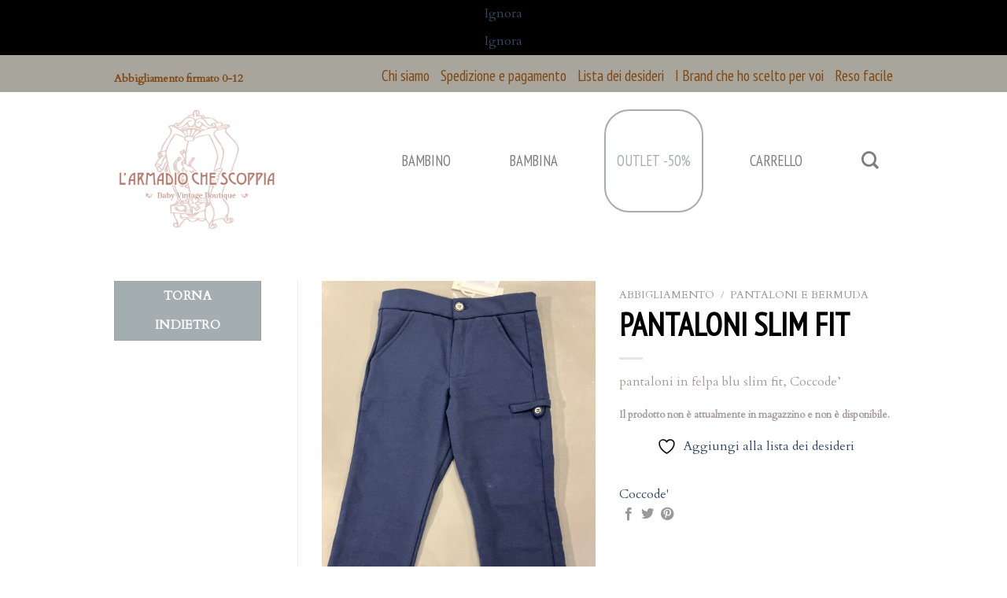

--- FILE ---
content_type: text/html; charset=UTF-8
request_url: https://www.armadiochescoppia.it/prodotto/pantaloni-slim-fit/
body_size: 26594
content:
<!DOCTYPE html>
<!--[if IE 9 ]> <html lang="it-IT" class="ie9 loading-site no-js"> <![endif]-->
<!--[if IE 8 ]> <html lang="it-IT" class="ie8 loading-site no-js"> <![endif]-->
<!--[if (gte IE 9)|!(IE)]><!--><html lang="it-IT" class="loading-site no-js"> <!--<![endif]-->
<head>
	<meta charset="UTF-8" />
	<link rel="profile" href="http://gmpg.org/xfn/11" />
	<link rel="pingback" href="https://www.armadiochescoppia.it/xmlrpc.php" />

					<script>document.documentElement.className = document.documentElement.className + ' yes-js js_active js'</script>
			<script>(function(html){html.className = html.className.replace(/\bno-js\b/,'js')})(document.documentElement);</script>
<meta name='robots' content='index, follow, max-image-preview:large, max-snippet:-1, max-video-preview:-1' />
	<style>img:is([sizes="auto" i], [sizes^="auto," i]) { contain-intrinsic-size: 3000px 1500px }</style>
	<meta name="viewport" content="width=device-width, initial-scale=1, maximum-scale=1" />
	<!-- This site is optimized with the Yoast SEO plugin v26.6 - https://yoast.com/wordpress/plugins/seo/ -->
	<title>PANTALONI SLIM FIT - L&#039;Armadio Che Scoppia</title>
	<link rel="canonical" href="https://www.armadiochescoppia.it/prodotto/pantaloni-slim-fit/" />
	<meta property="og:locale" content="it_IT" />
	<meta property="og:type" content="article" />
	<meta property="og:title" content="PANTALONI SLIM FIT - L&#039;Armadio Che Scoppia" />
	<meta property="og:description" content="pantaloni in felpa blu slim fit, Coccode&#039;" />
	<meta property="og:url" content="https://www.armadiochescoppia.it/prodotto/pantaloni-slim-fit/" />
	<meta property="og:site_name" content="L&#039;Armadio Che Scoppia" />
	<meta property="article:publisher" content="https://www.facebook.com/WWW.armadiochescoppia.it?ref=bookmarks" />
	<meta property="article:modified_time" content="2023-10-12T16:04:10+00:00" />
	<meta property="og:image" content="https://www.armadiochescoppia.it/wp-content/uploads/2023/03/0054ED86-AC51-4E13-AF21-0374CBA80962-scaled.jpeg" />
	<meta property="og:image:width" content="1920" />
	<meta property="og:image:height" content="2560" />
	<meta property="og:image:type" content="image/jpeg" />
	<meta name="twitter:label1" content="Tempo di lettura stimato" />
	<meta name="twitter:data1" content="1 minuto" />
	<script type="application/ld+json" class="yoast-schema-graph">{"@context":"https://schema.org","@graph":[{"@type":"WebPage","@id":"https://www.armadiochescoppia.it/prodotto/pantaloni-slim-fit/","url":"https://www.armadiochescoppia.it/prodotto/pantaloni-slim-fit/","name":"PANTALONI SLIM FIT - L'Armadio Che Scoppia","isPartOf":{"@id":"https://www.armadiochescoppia.it/#website"},"primaryImageOfPage":{"@id":"https://www.armadiochescoppia.it/prodotto/pantaloni-slim-fit/#primaryimage"},"image":{"@id":"https://www.armadiochescoppia.it/prodotto/pantaloni-slim-fit/#primaryimage"},"thumbnailUrl":"https://www.armadiochescoppia.it/wp-content/uploads/2023/03/0054ED86-AC51-4E13-AF21-0374CBA80962-scaled.jpeg","datePublished":"2023-03-24T12:05:32+00:00","dateModified":"2023-10-12T16:04:10+00:00","breadcrumb":{"@id":"https://www.armadiochescoppia.it/prodotto/pantaloni-slim-fit/#breadcrumb"},"inLanguage":"it-IT","potentialAction":[{"@type":"ReadAction","target":["https://www.armadiochescoppia.it/prodotto/pantaloni-slim-fit/"]}]},{"@type":"ImageObject","inLanguage":"it-IT","@id":"https://www.armadiochescoppia.it/prodotto/pantaloni-slim-fit/#primaryimage","url":"https://www.armadiochescoppia.it/wp-content/uploads/2023/03/0054ED86-AC51-4E13-AF21-0374CBA80962-scaled.jpeg","contentUrl":"https://www.armadiochescoppia.it/wp-content/uploads/2023/03/0054ED86-AC51-4E13-AF21-0374CBA80962-scaled.jpeg","width":1920,"height":2560},{"@type":"BreadcrumbList","@id":"https://www.armadiochescoppia.it/prodotto/pantaloni-slim-fit/#breadcrumb","itemListElement":[{"@type":"ListItem","position":1,"name":"Home","item":"https://www.armadiochescoppia.it/"},{"@type":"ListItem","position":2,"name":"Prodotti","item":"https://www.armadiochescoppia.it/prodotti/"},{"@type":"ListItem","position":3,"name":"PANTALONI SLIM FIT"}]},{"@type":"WebSite","@id":"https://www.armadiochescoppia.it/#website","url":"https://www.armadiochescoppia.it/","name":"L'Armadio Che Scoppia","description":"Abbigliamento firmato 0-10 anni","potentialAction":[{"@type":"SearchAction","target":{"@type":"EntryPoint","urlTemplate":"https://www.armadiochescoppia.it/?s={search_term_string}"},"query-input":{"@type":"PropertyValueSpecification","valueRequired":true,"valueName":"search_term_string"}}],"inLanguage":"it-IT"}]}</script>
	<!-- / Yoast SEO plugin. -->


<link rel='dns-prefetch' href='//www.googletagmanager.com' />
<link rel='dns-prefetch' href='//widget.feedaty.com' />
<link rel='dns-prefetch' href='//fonts.googleapis.com' />
<link rel="alternate" type="application/rss+xml" title="L&#039;Armadio Che Scoppia &raquo; Feed" href="https://www.armadiochescoppia.it/feed/" />
<link rel="alternate" type="application/rss+xml" title="L&#039;Armadio Che Scoppia &raquo; Feed dei commenti" href="https://www.armadiochescoppia.it/comments/feed/" />
<link rel="alternate" type="application/rss+xml" title="L&#039;Armadio Che Scoppia &raquo; PANTALONI SLIM FIT Feed dei commenti" href="https://www.armadiochescoppia.it/prodotto/pantaloni-slim-fit/feed/" />
<script type="text/javascript">
/* <![CDATA[ */
window._wpemojiSettings = {"baseUrl":"https:\/\/s.w.org\/images\/core\/emoji\/16.0.1\/72x72\/","ext":".png","svgUrl":"https:\/\/s.w.org\/images\/core\/emoji\/16.0.1\/svg\/","svgExt":".svg","source":{"concatemoji":"https:\/\/www.armadiochescoppia.it\/wp-includes\/js\/wp-emoji-release.min.js?ver=6.8.3"}};
/*! This file is auto-generated */
!function(s,n){var o,i,e;function c(e){try{var t={supportTests:e,timestamp:(new Date).valueOf()};sessionStorage.setItem(o,JSON.stringify(t))}catch(e){}}function p(e,t,n){e.clearRect(0,0,e.canvas.width,e.canvas.height),e.fillText(t,0,0);var t=new Uint32Array(e.getImageData(0,0,e.canvas.width,e.canvas.height).data),a=(e.clearRect(0,0,e.canvas.width,e.canvas.height),e.fillText(n,0,0),new Uint32Array(e.getImageData(0,0,e.canvas.width,e.canvas.height).data));return t.every(function(e,t){return e===a[t]})}function u(e,t){e.clearRect(0,0,e.canvas.width,e.canvas.height),e.fillText(t,0,0);for(var n=e.getImageData(16,16,1,1),a=0;a<n.data.length;a++)if(0!==n.data[a])return!1;return!0}function f(e,t,n,a){switch(t){case"flag":return n(e,"\ud83c\udff3\ufe0f\u200d\u26a7\ufe0f","\ud83c\udff3\ufe0f\u200b\u26a7\ufe0f")?!1:!n(e,"\ud83c\udde8\ud83c\uddf6","\ud83c\udde8\u200b\ud83c\uddf6")&&!n(e,"\ud83c\udff4\udb40\udc67\udb40\udc62\udb40\udc65\udb40\udc6e\udb40\udc67\udb40\udc7f","\ud83c\udff4\u200b\udb40\udc67\u200b\udb40\udc62\u200b\udb40\udc65\u200b\udb40\udc6e\u200b\udb40\udc67\u200b\udb40\udc7f");case"emoji":return!a(e,"\ud83e\udedf")}return!1}function g(e,t,n,a){var r="undefined"!=typeof WorkerGlobalScope&&self instanceof WorkerGlobalScope?new OffscreenCanvas(300,150):s.createElement("canvas"),o=r.getContext("2d",{willReadFrequently:!0}),i=(o.textBaseline="top",o.font="600 32px Arial",{});return e.forEach(function(e){i[e]=t(o,e,n,a)}),i}function t(e){var t=s.createElement("script");t.src=e,t.defer=!0,s.head.appendChild(t)}"undefined"!=typeof Promise&&(o="wpEmojiSettingsSupports",i=["flag","emoji"],n.supports={everything:!0,everythingExceptFlag:!0},e=new Promise(function(e){s.addEventListener("DOMContentLoaded",e,{once:!0})}),new Promise(function(t){var n=function(){try{var e=JSON.parse(sessionStorage.getItem(o));if("object"==typeof e&&"number"==typeof e.timestamp&&(new Date).valueOf()<e.timestamp+604800&&"object"==typeof e.supportTests)return e.supportTests}catch(e){}return null}();if(!n){if("undefined"!=typeof Worker&&"undefined"!=typeof OffscreenCanvas&&"undefined"!=typeof URL&&URL.createObjectURL&&"undefined"!=typeof Blob)try{var e="postMessage("+g.toString()+"("+[JSON.stringify(i),f.toString(),p.toString(),u.toString()].join(",")+"));",a=new Blob([e],{type:"text/javascript"}),r=new Worker(URL.createObjectURL(a),{name:"wpTestEmojiSupports"});return void(r.onmessage=function(e){c(n=e.data),r.terminate(),t(n)})}catch(e){}c(n=g(i,f,p,u))}t(n)}).then(function(e){for(var t in e)n.supports[t]=e[t],n.supports.everything=n.supports.everything&&n.supports[t],"flag"!==t&&(n.supports.everythingExceptFlag=n.supports.everythingExceptFlag&&n.supports[t]);n.supports.everythingExceptFlag=n.supports.everythingExceptFlag&&!n.supports.flag,n.DOMReady=!1,n.readyCallback=function(){n.DOMReady=!0}}).then(function(){return e}).then(function(){var e;n.supports.everything||(n.readyCallback(),(e=n.source||{}).concatemoji?t(e.concatemoji):e.wpemoji&&e.twemoji&&(t(e.twemoji),t(e.wpemoji)))}))}((window,document),window._wpemojiSettings);
/* ]]> */
</script>
<link rel='stylesheet' id='wp-customer-reviews-3-frontend-css' href='https://www.armadiochescoppia.it/wp-content/plugins/wp-customer-reviews/css/wp-customer-reviews.css?ver=3.7.7' type='text/css' media='all' />
<style id='wp-emoji-styles-inline-css' type='text/css'>

	img.wp-smiley, img.emoji {
		display: inline !important;
		border: none !important;
		box-shadow: none !important;
		height: 1em !important;
		width: 1em !important;
		margin: 0 0.07em !important;
		vertical-align: -0.1em !important;
		background: none !important;
		padding: 0 !important;
	}
</style>
<link rel='stylesheet' id='wp-block-library-css' href='https://www.armadiochescoppia.it/wp-includes/css/dist/block-library/style.min.css?ver=6.8.3' type='text/css' media='all' />
<style id='classic-theme-styles-inline-css' type='text/css'>
/*! This file is auto-generated */
.wp-block-button__link{color:#fff;background-color:#32373c;border-radius:9999px;box-shadow:none;text-decoration:none;padding:calc(.667em + 2px) calc(1.333em + 2px);font-size:1.125em}.wp-block-file__button{background:#32373c;color:#fff;text-decoration:none}
</style>
<link rel='stylesheet' id='wp-components-css' href='https://www.armadiochescoppia.it/wp-includes/css/dist/components/style.min.css?ver=6.8.3' type='text/css' media='all' />
<link rel='stylesheet' id='wp-preferences-css' href='https://www.armadiochescoppia.it/wp-includes/css/dist/preferences/style.min.css?ver=6.8.3' type='text/css' media='all' />
<link rel='stylesheet' id='wp-block-editor-css' href='https://www.armadiochescoppia.it/wp-includes/css/dist/block-editor/style.min.css?ver=6.8.3' type='text/css' media='all' />
<link rel='stylesheet' id='popup-maker-block-library-style-css' href='https://www.armadiochescoppia.it/wp-content/plugins/popup-maker/dist/packages/block-library-style.css?ver=dbea705cfafe089d65f1' type='text/css' media='all' />
<style id='global-styles-inline-css' type='text/css'>
:root{--wp--preset--aspect-ratio--square: 1;--wp--preset--aspect-ratio--4-3: 4/3;--wp--preset--aspect-ratio--3-4: 3/4;--wp--preset--aspect-ratio--3-2: 3/2;--wp--preset--aspect-ratio--2-3: 2/3;--wp--preset--aspect-ratio--16-9: 16/9;--wp--preset--aspect-ratio--9-16: 9/16;--wp--preset--color--black: #000000;--wp--preset--color--cyan-bluish-gray: #abb8c3;--wp--preset--color--white: #ffffff;--wp--preset--color--pale-pink: #f78da7;--wp--preset--color--vivid-red: #cf2e2e;--wp--preset--color--luminous-vivid-orange: #ff6900;--wp--preset--color--luminous-vivid-amber: #fcb900;--wp--preset--color--light-green-cyan: #7bdcb5;--wp--preset--color--vivid-green-cyan: #00d084;--wp--preset--color--pale-cyan-blue: #8ed1fc;--wp--preset--color--vivid-cyan-blue: #0693e3;--wp--preset--color--vivid-purple: #9b51e0;--wp--preset--gradient--vivid-cyan-blue-to-vivid-purple: linear-gradient(135deg,rgba(6,147,227,1) 0%,rgb(155,81,224) 100%);--wp--preset--gradient--light-green-cyan-to-vivid-green-cyan: linear-gradient(135deg,rgb(122,220,180) 0%,rgb(0,208,130) 100%);--wp--preset--gradient--luminous-vivid-amber-to-luminous-vivid-orange: linear-gradient(135deg,rgba(252,185,0,1) 0%,rgba(255,105,0,1) 100%);--wp--preset--gradient--luminous-vivid-orange-to-vivid-red: linear-gradient(135deg,rgba(255,105,0,1) 0%,rgb(207,46,46) 100%);--wp--preset--gradient--very-light-gray-to-cyan-bluish-gray: linear-gradient(135deg,rgb(238,238,238) 0%,rgb(169,184,195) 100%);--wp--preset--gradient--cool-to-warm-spectrum: linear-gradient(135deg,rgb(74,234,220) 0%,rgb(151,120,209) 20%,rgb(207,42,186) 40%,rgb(238,44,130) 60%,rgb(251,105,98) 80%,rgb(254,248,76) 100%);--wp--preset--gradient--blush-light-purple: linear-gradient(135deg,rgb(255,206,236) 0%,rgb(152,150,240) 100%);--wp--preset--gradient--blush-bordeaux: linear-gradient(135deg,rgb(254,205,165) 0%,rgb(254,45,45) 50%,rgb(107,0,62) 100%);--wp--preset--gradient--luminous-dusk: linear-gradient(135deg,rgb(255,203,112) 0%,rgb(199,81,192) 50%,rgb(65,88,208) 100%);--wp--preset--gradient--pale-ocean: linear-gradient(135deg,rgb(255,245,203) 0%,rgb(182,227,212) 50%,rgb(51,167,181) 100%);--wp--preset--gradient--electric-grass: linear-gradient(135deg,rgb(202,248,128) 0%,rgb(113,206,126) 100%);--wp--preset--gradient--midnight: linear-gradient(135deg,rgb(2,3,129) 0%,rgb(40,116,252) 100%);--wp--preset--font-size--small: 13px;--wp--preset--font-size--medium: 20px;--wp--preset--font-size--large: 36px;--wp--preset--font-size--x-large: 42px;--wp--preset--spacing--20: 0.44rem;--wp--preset--spacing--30: 0.67rem;--wp--preset--spacing--40: 1rem;--wp--preset--spacing--50: 1.5rem;--wp--preset--spacing--60: 2.25rem;--wp--preset--spacing--70: 3.38rem;--wp--preset--spacing--80: 5.06rem;--wp--preset--shadow--natural: 6px 6px 9px rgba(0, 0, 0, 0.2);--wp--preset--shadow--deep: 12px 12px 50px rgba(0, 0, 0, 0.4);--wp--preset--shadow--sharp: 6px 6px 0px rgba(0, 0, 0, 0.2);--wp--preset--shadow--outlined: 6px 6px 0px -3px rgba(255, 255, 255, 1), 6px 6px rgba(0, 0, 0, 1);--wp--preset--shadow--crisp: 6px 6px 0px rgba(0, 0, 0, 1);}:where(.is-layout-flex){gap: 0.5em;}:where(.is-layout-grid){gap: 0.5em;}body .is-layout-flex{display: flex;}.is-layout-flex{flex-wrap: wrap;align-items: center;}.is-layout-flex > :is(*, div){margin: 0;}body .is-layout-grid{display: grid;}.is-layout-grid > :is(*, div){margin: 0;}:where(.wp-block-columns.is-layout-flex){gap: 2em;}:where(.wp-block-columns.is-layout-grid){gap: 2em;}:where(.wp-block-post-template.is-layout-flex){gap: 1.25em;}:where(.wp-block-post-template.is-layout-grid){gap: 1.25em;}.has-black-color{color: var(--wp--preset--color--black) !important;}.has-cyan-bluish-gray-color{color: var(--wp--preset--color--cyan-bluish-gray) !important;}.has-white-color{color: var(--wp--preset--color--white) !important;}.has-pale-pink-color{color: var(--wp--preset--color--pale-pink) !important;}.has-vivid-red-color{color: var(--wp--preset--color--vivid-red) !important;}.has-luminous-vivid-orange-color{color: var(--wp--preset--color--luminous-vivid-orange) !important;}.has-luminous-vivid-amber-color{color: var(--wp--preset--color--luminous-vivid-amber) !important;}.has-light-green-cyan-color{color: var(--wp--preset--color--light-green-cyan) !important;}.has-vivid-green-cyan-color{color: var(--wp--preset--color--vivid-green-cyan) !important;}.has-pale-cyan-blue-color{color: var(--wp--preset--color--pale-cyan-blue) !important;}.has-vivid-cyan-blue-color{color: var(--wp--preset--color--vivid-cyan-blue) !important;}.has-vivid-purple-color{color: var(--wp--preset--color--vivid-purple) !important;}.has-black-background-color{background-color: var(--wp--preset--color--black) !important;}.has-cyan-bluish-gray-background-color{background-color: var(--wp--preset--color--cyan-bluish-gray) !important;}.has-white-background-color{background-color: var(--wp--preset--color--white) !important;}.has-pale-pink-background-color{background-color: var(--wp--preset--color--pale-pink) !important;}.has-vivid-red-background-color{background-color: var(--wp--preset--color--vivid-red) !important;}.has-luminous-vivid-orange-background-color{background-color: var(--wp--preset--color--luminous-vivid-orange) !important;}.has-luminous-vivid-amber-background-color{background-color: var(--wp--preset--color--luminous-vivid-amber) !important;}.has-light-green-cyan-background-color{background-color: var(--wp--preset--color--light-green-cyan) !important;}.has-vivid-green-cyan-background-color{background-color: var(--wp--preset--color--vivid-green-cyan) !important;}.has-pale-cyan-blue-background-color{background-color: var(--wp--preset--color--pale-cyan-blue) !important;}.has-vivid-cyan-blue-background-color{background-color: var(--wp--preset--color--vivid-cyan-blue) !important;}.has-vivid-purple-background-color{background-color: var(--wp--preset--color--vivid-purple) !important;}.has-black-border-color{border-color: var(--wp--preset--color--black) !important;}.has-cyan-bluish-gray-border-color{border-color: var(--wp--preset--color--cyan-bluish-gray) !important;}.has-white-border-color{border-color: var(--wp--preset--color--white) !important;}.has-pale-pink-border-color{border-color: var(--wp--preset--color--pale-pink) !important;}.has-vivid-red-border-color{border-color: var(--wp--preset--color--vivid-red) !important;}.has-luminous-vivid-orange-border-color{border-color: var(--wp--preset--color--luminous-vivid-orange) !important;}.has-luminous-vivid-amber-border-color{border-color: var(--wp--preset--color--luminous-vivid-amber) !important;}.has-light-green-cyan-border-color{border-color: var(--wp--preset--color--light-green-cyan) !important;}.has-vivid-green-cyan-border-color{border-color: var(--wp--preset--color--vivid-green-cyan) !important;}.has-pale-cyan-blue-border-color{border-color: var(--wp--preset--color--pale-cyan-blue) !important;}.has-vivid-cyan-blue-border-color{border-color: var(--wp--preset--color--vivid-cyan-blue) !important;}.has-vivid-purple-border-color{border-color: var(--wp--preset--color--vivid-purple) !important;}.has-vivid-cyan-blue-to-vivid-purple-gradient-background{background: var(--wp--preset--gradient--vivid-cyan-blue-to-vivid-purple) !important;}.has-light-green-cyan-to-vivid-green-cyan-gradient-background{background: var(--wp--preset--gradient--light-green-cyan-to-vivid-green-cyan) !important;}.has-luminous-vivid-amber-to-luminous-vivid-orange-gradient-background{background: var(--wp--preset--gradient--luminous-vivid-amber-to-luminous-vivid-orange) !important;}.has-luminous-vivid-orange-to-vivid-red-gradient-background{background: var(--wp--preset--gradient--luminous-vivid-orange-to-vivid-red) !important;}.has-very-light-gray-to-cyan-bluish-gray-gradient-background{background: var(--wp--preset--gradient--very-light-gray-to-cyan-bluish-gray) !important;}.has-cool-to-warm-spectrum-gradient-background{background: var(--wp--preset--gradient--cool-to-warm-spectrum) !important;}.has-blush-light-purple-gradient-background{background: var(--wp--preset--gradient--blush-light-purple) !important;}.has-blush-bordeaux-gradient-background{background: var(--wp--preset--gradient--blush-bordeaux) !important;}.has-luminous-dusk-gradient-background{background: var(--wp--preset--gradient--luminous-dusk) !important;}.has-pale-ocean-gradient-background{background: var(--wp--preset--gradient--pale-ocean) !important;}.has-electric-grass-gradient-background{background: var(--wp--preset--gradient--electric-grass) !important;}.has-midnight-gradient-background{background: var(--wp--preset--gradient--midnight) !important;}.has-small-font-size{font-size: var(--wp--preset--font-size--small) !important;}.has-medium-font-size{font-size: var(--wp--preset--font-size--medium) !important;}.has-large-font-size{font-size: var(--wp--preset--font-size--large) !important;}.has-x-large-font-size{font-size: var(--wp--preset--font-size--x-large) !important;}
:where(.wp-block-post-template.is-layout-flex){gap: 1.25em;}:where(.wp-block-post-template.is-layout-grid){gap: 1.25em;}
:where(.wp-block-columns.is-layout-flex){gap: 2em;}:where(.wp-block-columns.is-layout-grid){gap: 2em;}
:root :where(.wp-block-pullquote){font-size: 1.5em;line-height: 1.6;}
</style>
<link rel='stylesheet' id='feedaty-rating-for-woocommerce-css' href='https://www.armadiochescoppia.it/wp-content/plugins/feedaty-rating-for-woocommerce/public/css/feedaty-rating-for-woocommerce-public.css?ver=1.0.31' type='text/css' media='all' />
<link rel='stylesheet' id='photoswipe-css' href='https://www.armadiochescoppia.it/wp-content/plugins/woocommerce/assets/css/photoswipe/photoswipe.min.css?ver=10.4.3' type='text/css' media='all' />
<link rel='stylesheet' id='photoswipe-default-skin-css' href='https://www.armadiochescoppia.it/wp-content/plugins/woocommerce/assets/css/photoswipe/default-skin/default-skin.min.css?ver=10.4.3' type='text/css' media='all' />
<style id='woocommerce-inline-inline-css' type='text/css'>
.woocommerce form .form-row .required { visibility: visible; }
</style>
<link rel='stylesheet' id='archive_stars-css' href='https://www.armadiochescoppia.it/wp-content/plugins/feedaty-rating-for-woocommerce/extensions/../assets/css/archive_stars.css?ver=1.0.3' type='text/css' media='all' />
<link rel='stylesheet' id='woo-variation-swatches-css' href='https://www.armadiochescoppia.it/wp-content/plugins/woo-variation-swatches/assets/css/frontend.min.css?ver=1763966412' type='text/css' media='all' />
<style id='woo-variation-swatches-inline-css' type='text/css'>
:root {
--wvs-tick:url("data:image/svg+xml;utf8,%3Csvg filter='drop-shadow(0px 0px 2px rgb(0 0 0 / .8))' xmlns='http://www.w3.org/2000/svg'  viewBox='0 0 30 30'%3E%3Cpath fill='none' stroke='%23ffffff' stroke-linecap='round' stroke-linejoin='round' stroke-width='4' d='M4 16L11 23 27 7'/%3E%3C/svg%3E");

--wvs-cross:url("data:image/svg+xml;utf8,%3Csvg filter='drop-shadow(0px 0px 5px rgb(255 255 255 / .6))' xmlns='http://www.w3.org/2000/svg' width='72px' height='72px' viewBox='0 0 24 24'%3E%3Cpath fill='none' stroke='%23ff0000' stroke-linecap='round' stroke-width='0.6' d='M5 5L19 19M19 5L5 19'/%3E%3C/svg%3E");
--wvs-single-product-item-width:30px;
--wvs-single-product-item-height:30px;
--wvs-single-product-item-font-size:16px}
</style>
<link rel='stylesheet' id='gateway-css' href='https://www.armadiochescoppia.it/wp-content/plugins/woocommerce-paypal-payments/modules/ppcp-button/assets/css/gateway.css?ver=3.3.1' type='text/css' media='all' />
<link rel='stylesheet' id='flatsome-icons-css' href='https://www.armadiochescoppia.it/wp-content/themes/flatsome/assets/css/fl-icons.css?ver=3.12' type='text/css' media='all' />
<link rel='stylesheet' id='flatsome-ninjaforms-css' href='https://www.armadiochescoppia.it/wp-content/themes/flatsome/inc/integrations/ninjaforms/ninjaforms.css?ver=6.8.3' type='text/css' media='all' />
<link rel='stylesheet' id='flatsome-woocommerce-wishlist-css' href='https://www.armadiochescoppia.it/wp-content/themes/flatsome/inc/integrations/wc-yith-wishlist/wishlist.css?ver=3.10.2' type='text/css' media='all' />
<link rel='stylesheet' id='pwb-styles-frontend-css' href='https://www.armadiochescoppia.it/wp-content/plugins/perfect-woocommerce-brands/build/frontend/css/style.css?ver=3.6.8' type='text/css' media='all' />
<link rel='stylesheet' id='woo_discount_pro_style-css' href='https://www.armadiochescoppia.it/wp-content/plugins/woo-discount-rules-pro/Assets/Css/awdr_style.css?ver=2.6.1' type='text/css' media='all' />
<link rel='stylesheet' id='flatsome-main-css' href='https://www.armadiochescoppia.it/wp-content/themes/flatsome/assets/css/flatsome.css?ver=3.13.2' type='text/css' media='all' />
<link rel='stylesheet' id='flatsome-shop-css' href='https://www.armadiochescoppia.it/wp-content/themes/flatsome/assets/css/flatsome-shop.css?ver=3.13.2' type='text/css' media='all' />
<link rel='stylesheet' id='flatsome-style-css' href='https://www.armadiochescoppia.it/wp-content/themes/flatsome/style.css?ver=3.13.2' type='text/css' media='all' />
<link rel='stylesheet' id='flatsome-googlefonts-css' href='//fonts.googleapis.com/css?family=PT+Sans+Narrow%3Aregular%2Cdefault%2Cdefault%7CCardo%3Aregular%2Cdefault%7CDancing+Script%3Aregular%2Cdefault&#038;display=swap&#038;ver=3.9' type='text/css' media='all' />
<script type="text/javascript">
            window._nslDOMReady = (function () {
                const executedCallbacks = new Set();
            
                return function (callback) {
                    /**
                    * Third parties might dispatch DOMContentLoaded events, so we need to ensure that we only run our callback once!
                    */
                    if (executedCallbacks.has(callback)) return;
            
                    const wrappedCallback = function () {
                        if (executedCallbacks.has(callback)) return;
                        executedCallbacks.add(callback);
                        callback();
                    };
            
                    if (document.readyState === "complete" || document.readyState === "interactive") {
                        wrappedCallback();
                    } else {
                        document.addEventListener("DOMContentLoaded", wrappedCallback);
                    }
                };
            })();
        </script><script type="text/javascript" id="woocommerce-google-analytics-integration-gtag-js-after">
/* <![CDATA[ */
/* Google Analytics for WooCommerce (gtag.js) */
					window.dataLayer = window.dataLayer || [];
					function gtag(){dataLayer.push(arguments);}
					// Set up default consent state.
					for ( const mode of [{"analytics_storage":"denied","ad_storage":"denied","ad_user_data":"denied","ad_personalization":"denied","region":["AT","BE","BG","HR","CY","CZ","DK","EE","FI","FR","DE","GR","HU","IS","IE","IT","LV","LI","LT","LU","MT","NL","NO","PL","PT","RO","SK","SI","ES","SE","GB","CH"]}] || [] ) {
						gtag( "consent", "default", { "wait_for_update": 500, ...mode } );
					}
					gtag("js", new Date());
					gtag("set", "developer_id.dOGY3NW", true);
					gtag("config", "G-C3STLE3CCM", {"track_404":true,"allow_google_signals":false,"logged_in":false,"linker":{"domains":[],"allow_incoming":false},"custom_map":{"dimension1":"logged_in"}});
/* ]]> */
</script>
<script type="text/javascript" src="https://www.armadiochescoppia.it/wp-includes/js/jquery/jquery.min.js?ver=3.7.1" id="jquery-core-js"></script>
<script type="text/javascript" src="https://www.armadiochescoppia.it/wp-includes/js/jquery/jquery-migrate.min.js?ver=3.4.1" id="jquery-migrate-js"></script>
<script type="text/javascript" src="https://www.armadiochescoppia.it/wp-content/plugins/wp-customer-reviews/js/wp-customer-reviews.js?ver=3.7.7" id="wp-customer-reviews-3-frontend-js"></script>
<script type="text/javascript" src="https://www.armadiochescoppia.it/wp-content/plugins/woocommerce/assets/js/photoswipe/photoswipe.min.js?ver=4.1.1-wc.10.4.3" id="wc-photoswipe-js" defer="defer" data-wp-strategy="defer"></script>
<script type="text/javascript" src="https://www.armadiochescoppia.it/wp-content/plugins/woocommerce/assets/js/photoswipe/photoswipe-ui-default.min.js?ver=4.1.1-wc.10.4.3" id="wc-photoswipe-ui-default-js" defer="defer" data-wp-strategy="defer"></script>
<script type="text/javascript" id="wc-single-product-js-extra">
/* <![CDATA[ */
var wc_single_product_params = {"i18n_required_rating_text":"Seleziona una valutazione","i18n_rating_options":["1 stella su 5","2 stelle su 5","3 stelle su 5","4 stelle su 5","5 stelle su 5"],"i18n_product_gallery_trigger_text":"Visualizza la galleria di immagini a schermo intero","review_rating_required":"yes","flexslider":{"rtl":false,"animation":"slide","smoothHeight":true,"directionNav":false,"controlNav":"thumbnails","slideshow":false,"animationSpeed":500,"animationLoop":false,"allowOneSlide":false},"zoom_enabled":"","zoom_options":[],"photoswipe_enabled":"1","photoswipe_options":{"shareEl":false,"closeOnScroll":false,"history":false,"hideAnimationDuration":0,"showAnimationDuration":0},"flexslider_enabled":""};
/* ]]> */
</script>
<script type="text/javascript" src="https://www.armadiochescoppia.it/wp-content/plugins/woocommerce/assets/js/frontend/single-product.min.js?ver=10.4.3" id="wc-single-product-js" defer="defer" data-wp-strategy="defer"></script>
<script type="text/javascript" src="https://www.armadiochescoppia.it/wp-content/plugins/woocommerce/assets/js/jquery-blockui/jquery.blockUI.min.js?ver=2.7.0-wc.10.4.3" id="wc-jquery-blockui-js" data-wp-strategy="defer"></script>
<script type="text/javascript" src="https://www.armadiochescoppia.it/wp-content/plugins/woocommerce/assets/js/js-cookie/js.cookie.min.js?ver=2.1.4-wc.10.4.3" id="wc-js-cookie-js" defer="defer" data-wp-strategy="defer"></script>
<script type="text/javascript" id="woocommerce-js-extra">
/* <![CDATA[ */
var woocommerce_params = {"ajax_url":"\/wp-admin\/admin-ajax.php","wc_ajax_url":"\/?wc-ajax=%%endpoint%%","i18n_password_show":"Mostra password","i18n_password_hide":"Nascondi password"};
/* ]]> */
</script>
<script type="text/javascript" src="https://www.armadiochescoppia.it/wp-content/plugins/woocommerce/assets/js/frontend/woocommerce.min.js?ver=10.4.3" id="woocommerce-js" defer="defer" data-wp-strategy="defer"></script>
<link rel="https://api.w.org/" href="https://www.armadiochescoppia.it/wp-json/" /><link rel="alternate" title="JSON" type="application/json" href="https://www.armadiochescoppia.it/wp-json/wp/v2/product/51276" /><link rel="EditURI" type="application/rsd+xml" title="RSD" href="https://www.armadiochescoppia.it/xmlrpc.php?rsd" />
<meta name="generator" content="WordPress 6.8.3" />
<meta name="generator" content="WooCommerce 10.4.3" />
<link rel='shortlink' href='https://www.armadiochescoppia.it/?p=51276' />
<link rel="alternate" title="oEmbed (JSON)" type="application/json+oembed" href="https://www.armadiochescoppia.it/wp-json/oembed/1.0/embed?url=https%3A%2F%2Fwww.armadiochescoppia.it%2Fprodotto%2Fpantaloni-slim-fit%2F" />
<link rel="alternate" title="oEmbed (XML)" type="text/xml+oembed" href="https://www.armadiochescoppia.it/wp-json/oembed/1.0/embed?url=https%3A%2F%2Fwww.armadiochescoppia.it%2Fprodotto%2Fpantaloni-slim-fit%2F&#038;format=xml" />
<style>.bg{opacity: 0; transition: opacity 1s; -webkit-transition: opacity 1s;} .bg-loaded{opacity: 1;}</style><!--[if IE]><link rel="stylesheet" type="text/css" href="https://www.armadiochescoppia.it/wp-content/themes/flatsome/assets/css/ie-fallback.css"><script src="//cdnjs.cloudflare.com/ajax/libs/html5shiv/3.6.1/html5shiv.js"></script><script>var head = document.getElementsByTagName('head')[0],style = document.createElement('style');style.type = 'text/css';style.styleSheet.cssText = ':before,:after{content:none !important';head.appendChild(style);setTimeout(function(){head.removeChild(style);}, 0);</script><script src="https://www.armadiochescoppia.it/wp-content/themes/flatsome/assets/libs/ie-flexibility.js"></script><![endif]-->	<noscript><style>.woocommerce-product-gallery{ opacity: 1 !important; }</style></noscript>
	<style id="custom-css" type="text/css">:root {--primary-color: #a4aeb0;}html{background-image: url('http://www.armadiochescoppia.it/wp-content/uploads/2015/03/symphony.png');}html{background-color:#ffffff!important;}.full-width .ubermenu-nav, .container, .row{max-width: 1020px}.row.row-collapse{max-width: 990px}.row.row-small{max-width: 1012.5px}.row.row-large{max-width: 1050px}.sticky-add-to-cart--active, #wrapper,#main,#main.dark{background-color: #ffffff}.header-main{height: 200px}#logo img{max-height: 200px}#logo{width:320px;}#logo img{padding:9px 0;}.header-top{min-height: 37px}.transparent .header-main{height: 88px}.transparent #logo img{max-height: 88px}.has-transparent + .page-title:first-of-type,.has-transparent + #main > .page-title,.has-transparent + #main > div > .page-title,.has-transparent + #main .page-header-wrapper:first-of-type .page-title{padding-top: 118px;}.header.show-on-scroll,.stuck .header-main{height:70px!important}.stuck #logo img{max-height: 70px!important}.header-bg-color, .header-wrapper {background-color: #ffffff}.header-bottom {background-color: #eeeeee}.top-bar-nav > li > a{line-height: 12px }.header-main .nav > li > a{line-height: 127px }.header-wrapper:not(.stuck) .header-main .header-nav{margin-top: -25px }@media (max-width: 549px) {.header-main{height: 70px}#logo img{max-height: 70px}}.header-top{background-color:#a8a59c!important;}/* Color */.accordion-title.active, .has-icon-bg .icon .icon-inner,.logo a, .primary.is-underline, .primary.is-link, .badge-outline .badge-inner, .nav-outline > li.active> a,.nav-outline >li.active > a, .cart-icon strong,[data-color='primary'], .is-outline.primary{color: #a4aeb0;}/* Color !important */[data-text-color="primary"]{color: #a4aeb0!important;}/* Background Color */[data-text-bg="primary"]{background-color: #a4aeb0;}/* Background */.scroll-to-bullets a,.featured-title, .label-new.menu-item > a:after, .nav-pagination > li > .current,.nav-pagination > li > span:hover,.nav-pagination > li > a:hover,.has-hover:hover .badge-outline .badge-inner,button[type="submit"], .button.wc-forward:not(.checkout):not(.checkout-button), .button.submit-button, .button.primary:not(.is-outline),.featured-table .title,.is-outline:hover, .has-icon:hover .icon-label,.nav-dropdown-bold .nav-column li > a:hover, .nav-dropdown.nav-dropdown-bold > li > a:hover, .nav-dropdown-bold.dark .nav-column li > a:hover, .nav-dropdown.nav-dropdown-bold.dark > li > a:hover, .is-outline:hover, .tagcloud a:hover,.grid-tools a, input[type='submit']:not(.is-form), .box-badge:hover .box-text, input.button.alt,.nav-box > li > a:hover,.nav-box > li.active > a,.nav-pills > li.active > a ,.current-dropdown .cart-icon strong, .cart-icon:hover strong, .nav-line-bottom > li > a:before, .nav-line-grow > li > a:before, .nav-line > li > a:before,.banner, .header-top, .slider-nav-circle .flickity-prev-next-button:hover svg, .slider-nav-circle .flickity-prev-next-button:hover .arrow, .primary.is-outline:hover, .button.primary:not(.is-outline), input[type='submit'].primary, input[type='submit'].primary, input[type='reset'].button, input[type='button'].primary, .badge-inner{background-color: #a4aeb0;}/* Border */.nav-vertical.nav-tabs > li.active > a,.scroll-to-bullets a.active,.nav-pagination > li > .current,.nav-pagination > li > span:hover,.nav-pagination > li > a:hover,.has-hover:hover .badge-outline .badge-inner,.accordion-title.active,.featured-table,.is-outline:hover, .tagcloud a:hover,blockquote, .has-border, .cart-icon strong:after,.cart-icon strong,.blockUI:before, .processing:before,.loading-spin, .slider-nav-circle .flickity-prev-next-button:hover svg, .slider-nav-circle .flickity-prev-next-button:hover .arrow, .primary.is-outline:hover{border-color: #a4aeb0}.nav-tabs > li.active > a{border-top-color: #a4aeb0}.widget_shopping_cart_content .blockUI.blockOverlay:before { border-left-color: #a4aeb0 }.woocommerce-checkout-review-order .blockUI.blockOverlay:before { border-left-color: #a4aeb0 }/* Fill */.slider .flickity-prev-next-button:hover svg,.slider .flickity-prev-next-button:hover .arrow{fill: #a4aeb0;}/* Background Color */[data-icon-label]:after, .secondary.is-underline:hover,.secondary.is-outline:hover,.icon-label,.button.secondary:not(.is-outline),.button.alt:not(.is-outline), .badge-inner.on-sale, .button.checkout, .single_add_to_cart_button, .current .breadcrumb-step{ background-color:#c4a390; }[data-text-bg="secondary"]{background-color: #c4a390;}/* Color */.secondary.is-underline,.secondary.is-link, .secondary.is-outline,.stars a.active, .star-rating:before, .woocommerce-page .star-rating:before,.star-rating span:before, .color-secondary{color: #c4a390}/* Color !important */[data-text-color="secondary"]{color: #c4a390!important;}/* Border */.secondary.is-outline:hover{border-color:#c4a390}body{font-family:"Cardo", sans-serif}body{font-weight: 400}body{color: #a69a9a}.nav > li > a {font-family:"PT Sans Narrow", sans-serif;}.mobile-sidebar-levels-2 .nav > li > ul > li > a {font-family:"PT Sans Narrow", sans-serif;}.nav > li > a {font-weight: 700;}.mobile-sidebar-levels-2 .nav > li > ul > li > a {font-weight: 700;}h1,h2,h3,h4,h5,h6,.heading-font, .off-canvas-center .nav-sidebar.nav-vertical > li > a{font-family: "PT Sans Narrow", sans-serif;}h1,h2,h3,h4,h5,h6,.heading-font,.banner h1,.banner h2{font-weight: 700;}.alt-font{font-family: "Dancing Script", sans-serif;}.alt-font{font-weight: 400!important;}.header:not(.transparent) .top-bar-nav > li > a {color: #9a9b91;}.shop-page-title.featured-title .title-overlay{background-color: #7f7f7f;}.badge-inner.new-bubble{background-color: #7a9c59}.pswp__bg,.mfp-bg.mfp-ready{background-color: #0a0a0a}.shop-page-title.featured-title .title-bg{ background-image: url(https://www.armadiochescoppia.it/wp-content/uploads/2023/03/0054ED86-AC51-4E13-AF21-0374CBA80962-scaled.jpeg)!important;}@media screen and (min-width: 550px){.products .box-vertical .box-image{min-width: 247px!important;width: 247px!important;}}.footer-1{background-color: #fff}.footer-2{background-color: #7c7c7c}.absolute-footer, html{background-color: #7c7c7c}/* Custom CSS */#top-bar .left-text{color: #804914 !important;padding-right: 20px !important;}#top-bar .social-icons span{color: #804914;}#top-bar {padding-top: 15px;padding-bottom: 3px;background-color: #ECE2DA;font-size: 115% !important;}#top-bar a{font-size: 105% !important;color: #804914 !important;}ul.header-nav li {margin-left: 30px;}ul.header-nav li:first-child{margin-left: 0;}.mini-cart{font-family: 'PT Sans Narrow', helvetica, arial, sans-serif;}ul.header-nav li a {font-size: 115%;text-transform: uppercase;font-weight: normal;}#masthead #logo a {max-width: 240px;}.top-divider{ display: none;}.page-wrapper{ padding-top: 0;}.widget_product_categories li a{text-transform: none;font-size: 18px;padding: 10px 0;}.product-small .name {font-size: 120%;}.product_list_widget li a {font-size: 120%;line-height: 1.3;}.product-small h5 {text-transform: uppercase;font-size: 100%;color: #4C4C4C;font-weight: normal;}.section-title, .entry-title{color: #000;}.short-description{font-size: 130%;margin-top: 30px;margin-bottom: 30px;}.entry-title{font-size: 2.5em;line-height: 1.1;}.product_list_widget li {padding: 20px 0 15px 75px;}.button{font-weight: bold;}.widget_layered_nav a{font-size: 120% !important;text-transform: none !important;}.post-date{display:none;}.entry-meta{display:none;}/*.woocommerce-cart .cart_totals .wc-proceed-to-checkout, .woocommerce-cart .checkout-button.alt{display:none;}*/.shipping-calculator-button, .checkout-breadcrumb, .cart-sidebar .coupon{display:none !important;}.alert{text-align: center;padding: 20px;font-size: 120%;background-color: #EFEFEF;display: block;margin-bottom: 15px;}.cart_totals .shipping{display:none;}.cart_totals .cart-subtotal{display:none;}.cart_totals .order-total{border-bottom: none;border-top: none;}.product-info .product_meta{display:none;}.product-info .social-icons,.product-info .social-icons.new{display:block;}.about_paypal{display:none;}.payment_method_paypal img { max-width: 220px;}.checkout_coupon{display:block !important;}.label-new.menu-item > a:after{content:"Nuovo";}.label-hot.menu-item > a:after{content:"Hot";}.label-sale.menu-item > a:after{content:"Offerta";}.label-popular.menu-item > a:after{content:"Popolare";}</style></head>

<body class="wp-singular product-template-default single single-product postid-51276 wp-theme-flatsome theme-flatsome woocommerce woocommerce-page woocommerce-demo-store woocommerce-no-js woo-variation-swatches wvs-behavior-hide wvs-theme-flatsome wvs-show-label wvs-tooltip full-width box-shadow lightbox nav-dropdown-has-arrow nav-dropdown-has-shadow nav-dropdown-has-border">

<p role="complementary" aria-label="Avviso" class="woocommerce-store-notice demo_store" data-notice-id="e1c06d85ae7b8b032bef47e42e4c08f9" style="display:none;">

 <a role="button" href="#" class="woocommerce-store-notice__dismiss-link">Ignora</a></p><p role="complementary" aria-label="Avviso" class="woocommerce-store-notice demo_store" data-notice-id="e1c06d85ae7b8b032bef47e42e4c08f9" style="display:none;">

 <a role="button" href="#" class="woocommerce-store-notice__dismiss-link">Ignora</a></p>
<a class="skip-link screen-reader-text" href="#main">Skip to content</a>

<div id="wrapper">

	
	<header id="header" class="header has-sticky sticky-jump">
		<div class="header-wrapper">
			<div id="top-bar" class="header-top hide-for-sticky hide-for-medium">
    <div class="flex-row container">
      <div class="flex-col hide-for-medium flex-left">
          <ul class="nav nav-left medium-nav-center nav-small  nav-line-bottom">
              <li class="html custom html_topbar_left"><strong style="color:#804914 !important">Abbigliamento firmato 0-12</strong></li>          </ul>
      </div>

      <div class="flex-col hide-for-medium flex-center">
          <ul class="nav nav-center nav-small  nav-line-bottom">
                        </ul>
      </div>

      <div class="flex-col hide-for-medium flex-right">
         <ul class="nav top-bar-nav nav-right nav-small  nav-line-bottom">
              <li id="menu-item-1856" class="menu-item menu-item-type-post_type menu-item-object-page menu-item-1856 menu-item-design-default"><a href="https://www.armadiochescoppia.it/chi-siamo/" class="nav-top-link">Chi siamo</a></li>
<li id="menu-item-1539" class="menu-item menu-item-type-post_type menu-item-object-page menu-item-1539 menu-item-design-default"><a href="https://www.armadiochescoppia.it/contatti/" class="nav-top-link">Spedizione e pagamento</a></li>
<li id="menu-item-1541" class="menu-item menu-item-type-post_type menu-item-object-page menu-item-1541 menu-item-design-default"><a href="https://www.armadiochescoppia.it/wishlist/" class="nav-top-link">Lista dei desideri</a></li>
<li id="menu-item-10964" class="menu-item menu-item-type-taxonomy menu-item-object-category menu-item-10964 menu-item-design-default"><a href="https://www.armadiochescoppia.it/category/i-brand-che-ho-scelto/" class="nav-top-link">I Brand che ho scelto per voi</a></li>
<li id="menu-item-49523" class="menu-item menu-item-type-post_type menu-item-object-page menu-item-49523 menu-item-design-default"><a href="https://www.armadiochescoppia.it/reso-facile/" class="nav-top-link">Reso facile</a></li>
          </ul>
      </div>

      
    </div>
</div>
<div id="masthead" class="header-main hide-for-sticky">
      <div class="header-inner flex-row container logo-left medium-logo-center" role="navigation">

          <!-- Logo -->
          <div id="logo" class="flex-col logo">
            <!-- Header logo -->
<a href="https://www.armadiochescoppia.it/" title="L&#8217;Armadio Che Scoppia - Abbigliamento firmato 0-10 anni" rel="home">
    <img width="320" height="200" src="http://www.armadiochescoppia.it/wp-content/uploads/2015/01/Schermata-2015-01-27-alle-17.12.35.png" class="header_logo header-logo" alt="L&#8217;Armadio Che Scoppia"/><img  width="320" height="200" src="http://www.armadiochescoppia.it/wp-content/uploads/2015/01/Schermata-2015-01-27-alle-17.12.35.png" class="header-logo-dark" alt="L&#8217;Armadio Che Scoppia"/></a>
          </div>

          <!-- Mobile Left Elements -->
          <div class="flex-col show-for-medium flex-left">
            <ul class="mobile-nav nav nav-left ">
              <li class="nav-icon has-icon">
  		<a href="#" data-open="#main-menu" data-pos="left" data-bg="main-menu-overlay" data-color="" class="is-small" aria-label="Menu" aria-controls="main-menu" aria-expanded="false">
		
		  <i class="icon-menu" ></i>
		  		</a>
	</li>            </ul>
          </div>

          <!-- Left Elements -->
          <div class="flex-col hide-for-medium flex-left
            flex-grow">
            <ul class="header-nav header-nav-main nav nav-left  nav-outline nav-spacing-xlarge nav-uppercase" >
              <li id="menu-item-423" class="menu-item menu-item-type-custom menu-item-object-custom menu-item-423 menu-item-design-default"><a href="https://www.armadiochescoppia.it/sesso/bimbo/" class="nav-top-link">BAMBINO</a></li>
<li id="menu-item-422" class="menu-item menu-item-type-custom menu-item-object-custom menu-item-422 menu-item-design-default"><a href="https://www.armadiochescoppia.it/sesso/bimba/" class="nav-top-link">Bambina</a></li>
<li id="menu-item-49765" class="menu-item menu-item-type-taxonomy menu-item-object-product_cat current-product-ancestor current-menu-parent current-product-parent menu-item-49765 active menu-item-design-default"><a href="https://www.armadiochescoppia.it/categoria-prodotto/saldo-50/" class="nav-top-link">OUTLET -50%</a></li>
<li id="menu-item-4933" class="menu-item menu-item-type-post_type menu-item-object-page menu-item-4933 menu-item-design-default"><a href="https://www.armadiochescoppia.it/carrello/" class="nav-top-link">Carrello</a></li>
<li class="header-search header-search-dropdown has-icon has-dropdown menu-item-has-children">
		<a href="#" aria-label="Cerca" class="is-small"><i class="icon-search" ></i></a>
		<ul class="nav-dropdown nav-dropdown-default">
	 	<li class="header-search-form search-form html relative has-icon">
	<div class="header-search-form-wrapper">
		<div class="searchform-wrapper ux-search-box relative is-normal"><form role="search" method="get" class="searchform" action="https://www.armadiochescoppia.it/">
	<div class="flex-row relative">
						<div class="flex-col flex-grow">
			<label class="screen-reader-text" for="woocommerce-product-search-field-0">Cerca:</label>
			<input type="search" id="woocommerce-product-search-field-0" class="search-field mb-0" placeholder="Cerca&hellip;" value="" name="s" />
			<input type="hidden" name="post_type" value="product" />
					</div>
		<div class="flex-col">
			<button type="submit" value="Cerca" class="ux-search-submit submit-button secondary button icon mb-0" aria-label="Submit">
				<i class="icon-search" ></i>			</button>
		</div>
	</div>
	<div class="live-search-results text-left z-top"></div>
</form>
</div>	</div>
</li>	</ul>
</li>
            </ul>
          </div>

          <!-- Right Elements -->
          <div class="flex-col hide-for-medium flex-right">
            <ul class="header-nav header-nav-main nav nav-right  nav-outline nav-spacing-xlarge nav-uppercase">
                          </ul>
          </div>

          <!-- Mobile Right Elements -->
          <div class="flex-col show-for-medium flex-right">
            <ul class="mobile-nav nav nav-right ">
                          </ul>
          </div>

      </div>
     
            <div class="container"><div class="top-divider full-width"></div></div>
      </div>
<div class="header-bg-container fill"><div class="header-bg-image fill"></div><div class="header-bg-color fill"></div></div>		</div>
	</header>

	
	<main id="main" class="">

	<div class="shop-container">
		
			<div class="container">
	<div class="woocommerce-notices-wrapper"></div><div style="opacity:0;max-height: 0; max-width:0;" class="feedaty-astar-trigger" data-product_id="51276" data-identifier_id ="51276" data-parse="0"></div></div>
<div id="product-51276" class="product type-product post-51276 status-publish first instock product_cat-abbigliamento-nuovo product_cat-saldo-50 product_cat-bermuda-new-abbigliamento-nuovo has-post-thumbnail sold-individually taxable shipping-taxable product-type-variable">
	<div class="product-main">
 <div class="row content-row row-divided row-large">

 	<div id="product-sidebar" class="col large-3 hide-for-medium shop-sidebar ">
		<aside id="text-2" class="widget widget_text">			<div class="textwidget"><a class="button" href="javascript:history.back()">Torna indietro</a></div>
		</aside>	</div>

	<div class="col large-9">
		<div class="row">
			<div class="large-6 col">
				
<div class="product-images relative mb-half has-hover woocommerce-product-gallery woocommerce-product-gallery--with-images woocommerce-product-gallery--columns-4 images" data-columns="4">

  <div class="badge-container is-larger absolute left top z-1">
</div>
  <div class="image-tools absolute top show-on-hover right z-3">
    		<div class="wishlist-icon">
			<button class="wishlist-button button is-outline circle icon" aria-label="Wishlist">
				<i class="icon-heart" ></i>			</button>
			<div class="wishlist-popup dark">
				
<div
	class="yith-wcwl-add-to-wishlist add-to-wishlist-51276 yith-wcwl-add-to-wishlist--link-style wishlist-fragment on-first-load"
	data-fragment-ref="51276"
	data-fragment-options="{&quot;base_url&quot;:&quot;&quot;,&quot;product_id&quot;:51276,&quot;parent_product_id&quot;:0,&quot;product_type&quot;:&quot;variable&quot;,&quot;is_single&quot;:false,&quot;in_default_wishlist&quot;:false,&quot;show_view&quot;:false,&quot;browse_wishlist_text&quot;:&quot;Esplora la lista dei desideri&quot;,&quot;already_in_wishslist_text&quot;:&quot;Il prodotto \u00e9 gi\u00e1 nella lista dei desideri!&quot;,&quot;product_added_text&quot;:&quot;Prodotto aggiunto!&quot;,&quot;available_multi_wishlist&quot;:false,&quot;disable_wishlist&quot;:false,&quot;show_count&quot;:false,&quot;ajax_loading&quot;:false,&quot;loop_position&quot;:&quot;after_add_to_cart&quot;,&quot;item&quot;:&quot;add_to_wishlist&quot;}"
>
			
			<!-- ADD TO WISHLIST -->
			
<div class="yith-wcwl-add-button">
		<a
		href="?add_to_wishlist=51276&#038;_wpnonce=a9880d49b6"
		class="add_to_wishlist single_add_to_wishlist"
		data-product-id="51276"
		data-product-type="variable"
		data-original-product-id="0"
		data-title="Aggiungi alla lista dei desideri"
		rel="nofollow"
	>
		<svg id="yith-wcwl-icon-heart-outline" class="yith-wcwl-icon-svg" fill="none" stroke-width="1.5" stroke="currentColor" viewBox="0 0 24 24" xmlns="http://www.w3.org/2000/svg">
  <path stroke-linecap="round" stroke-linejoin="round" d="M21 8.25c0-2.485-2.099-4.5-4.688-4.5-1.935 0-3.597 1.126-4.312 2.733-.715-1.607-2.377-2.733-4.313-2.733C5.1 3.75 3 5.765 3 8.25c0 7.22 9 12 9 12s9-4.78 9-12Z"></path>
</svg>		<span>Aggiungi alla lista dei desideri</span>
	</a>
</div>

			<!-- COUNT TEXT -->
			
			</div>
			</div>
		</div>
		  </div>

  <figure class="woocommerce-product-gallery__wrapper product-gallery-slider slider slider-nav-small mb-half"
        data-flickity-options='{
                "cellAlign": "center",
                "wrapAround": true,
                "autoPlay": false,
                "prevNextButtons":true,
                "adaptiveHeight": true,
                "imagesLoaded": true,
                "lazyLoad": 1,
                "dragThreshold" : 15,
                "pageDots": false,
                "rightToLeft": false       }'>
    <div data-thumb="https://www.armadiochescoppia.it/wp-content/uploads/2023/03/0054ED86-AC51-4E13-AF21-0374CBA80962-100x100.jpeg" class="woocommerce-product-gallery__image slide first"><a href="https://www.armadiochescoppia.it/wp-content/uploads/2023/03/0054ED86-AC51-4E13-AF21-0374CBA80962-scaled.jpeg"><img width="510" height="680" src="https://www.armadiochescoppia.it/wp-content/uploads/2023/03/0054ED86-AC51-4E13-AF21-0374CBA80962-510x680.jpeg" class="wp-post-image skip-lazy" alt="" title="0054ED86-AC51-4E13-AF21-0374CBA80962" data-caption="" data-src="https://www.armadiochescoppia.it/wp-content/uploads/2023/03/0054ED86-AC51-4E13-AF21-0374CBA80962-scaled.jpeg" data-large_image="https://www.armadiochescoppia.it/wp-content/uploads/2023/03/0054ED86-AC51-4E13-AF21-0374CBA80962-scaled.jpeg" data-large_image_width="1920" data-large_image_height="2560" decoding="async" fetchpriority="high" srcset="https://www.armadiochescoppia.it/wp-content/uploads/2023/03/0054ED86-AC51-4E13-AF21-0374CBA80962-510x680.jpeg 510w, https://www.armadiochescoppia.it/wp-content/uploads/2023/03/0054ED86-AC51-4E13-AF21-0374CBA80962-225x300.jpeg 225w, https://www.armadiochescoppia.it/wp-content/uploads/2023/03/0054ED86-AC51-4E13-AF21-0374CBA80962-768x1024.jpeg 768w, https://www.armadiochescoppia.it/wp-content/uploads/2023/03/0054ED86-AC51-4E13-AF21-0374CBA80962-1152x1536.jpeg 1152w, https://www.armadiochescoppia.it/wp-content/uploads/2023/03/0054ED86-AC51-4E13-AF21-0374CBA80962-1536x2048.jpeg 1536w, https://www.armadiochescoppia.it/wp-content/uploads/2023/03/0054ED86-AC51-4E13-AF21-0374CBA80962-scaled.jpeg 1920w" sizes="(max-width: 510px) 100vw, 510px" /></a></div><div data-thumb="https://www.armadiochescoppia.it/wp-content/uploads/2023/03/711F9243-8C42-4461-8557-F4D2945D23AD-100x100.jpeg" class="woocommerce-product-gallery__image slide"><a href="https://www.armadiochescoppia.it/wp-content/uploads/2023/03/711F9243-8C42-4461-8557-F4D2945D23AD-scaled.jpeg"><img width="510" height="680" src="https://www.armadiochescoppia.it/wp-content/uploads/2023/03/711F9243-8C42-4461-8557-F4D2945D23AD-510x680.jpeg" class="skip-lazy" alt="" title="711F9243-8C42-4461-8557-F4D2945D23AD" data-caption="" data-src="https://www.armadiochescoppia.it/wp-content/uploads/2023/03/711F9243-8C42-4461-8557-F4D2945D23AD-scaled.jpeg" data-large_image="https://www.armadiochescoppia.it/wp-content/uploads/2023/03/711F9243-8C42-4461-8557-F4D2945D23AD-scaled.jpeg" data-large_image_width="1920" data-large_image_height="2560" decoding="async" srcset="https://www.armadiochescoppia.it/wp-content/uploads/2023/03/711F9243-8C42-4461-8557-F4D2945D23AD-510x680.jpeg 510w, https://www.armadiochescoppia.it/wp-content/uploads/2023/03/711F9243-8C42-4461-8557-F4D2945D23AD-225x300.jpeg 225w, https://www.armadiochescoppia.it/wp-content/uploads/2023/03/711F9243-8C42-4461-8557-F4D2945D23AD-768x1024.jpeg 768w, https://www.armadiochescoppia.it/wp-content/uploads/2023/03/711F9243-8C42-4461-8557-F4D2945D23AD-1152x1536.jpeg 1152w, https://www.armadiochescoppia.it/wp-content/uploads/2023/03/711F9243-8C42-4461-8557-F4D2945D23AD-1536x2048.jpeg 1536w, https://www.armadiochescoppia.it/wp-content/uploads/2023/03/711F9243-8C42-4461-8557-F4D2945D23AD-scaled.jpeg 1920w" sizes="(max-width: 510px) 100vw, 510px" /></a></div><div data-thumb="https://www.armadiochescoppia.it/wp-content/uploads/2023/03/CBD6E1D7-965C-4013-BC42-4624FBFB3E21-100x100.jpeg" class="woocommerce-product-gallery__image slide"><a href="https://www.armadiochescoppia.it/wp-content/uploads/2023/03/CBD6E1D7-965C-4013-BC42-4624FBFB3E21-scaled.jpeg"><img width="510" height="680" src="https://www.armadiochescoppia.it/wp-content/uploads/2023/03/CBD6E1D7-965C-4013-BC42-4624FBFB3E21-510x680.jpeg" class="skip-lazy" alt="" title="CBD6E1D7-965C-4013-BC42-4624FBFB3E21" data-caption="" data-src="https://www.armadiochescoppia.it/wp-content/uploads/2023/03/CBD6E1D7-965C-4013-BC42-4624FBFB3E21-scaled.jpeg" data-large_image="https://www.armadiochescoppia.it/wp-content/uploads/2023/03/CBD6E1D7-965C-4013-BC42-4624FBFB3E21-scaled.jpeg" data-large_image_width="1920" data-large_image_height="2560" decoding="async" srcset="https://www.armadiochescoppia.it/wp-content/uploads/2023/03/CBD6E1D7-965C-4013-BC42-4624FBFB3E21-510x680.jpeg 510w, https://www.armadiochescoppia.it/wp-content/uploads/2023/03/CBD6E1D7-965C-4013-BC42-4624FBFB3E21-225x300.jpeg 225w, https://www.armadiochescoppia.it/wp-content/uploads/2023/03/CBD6E1D7-965C-4013-BC42-4624FBFB3E21-768x1024.jpeg 768w, https://www.armadiochescoppia.it/wp-content/uploads/2023/03/CBD6E1D7-965C-4013-BC42-4624FBFB3E21-1152x1536.jpeg 1152w, https://www.armadiochescoppia.it/wp-content/uploads/2023/03/CBD6E1D7-965C-4013-BC42-4624FBFB3E21-1536x2048.jpeg 1536w, https://www.armadiochescoppia.it/wp-content/uploads/2023/03/CBD6E1D7-965C-4013-BC42-4624FBFB3E21-scaled.jpeg 1920w" sizes="(max-width: 510px) 100vw, 510px" /></a></div><div data-thumb="https://www.armadiochescoppia.it/wp-content/uploads/2023/03/CFA22313-02F7-4BA3-95A0-95C6D5CD036F-100x100.jpeg" class="woocommerce-product-gallery__image slide"><a href="https://www.armadiochescoppia.it/wp-content/uploads/2023/03/CFA22313-02F7-4BA3-95A0-95C6D5CD036F-scaled.jpeg"><img width="510" height="680" src="https://www.armadiochescoppia.it/wp-content/uploads/2023/03/CFA22313-02F7-4BA3-95A0-95C6D5CD036F-510x680.jpeg" class="skip-lazy" alt="" title="CFA22313-02F7-4BA3-95A0-95C6D5CD036F" data-caption="" data-src="https://www.armadiochescoppia.it/wp-content/uploads/2023/03/CFA22313-02F7-4BA3-95A0-95C6D5CD036F-scaled.jpeg" data-large_image="https://www.armadiochescoppia.it/wp-content/uploads/2023/03/CFA22313-02F7-4BA3-95A0-95C6D5CD036F-scaled.jpeg" data-large_image_width="1920" data-large_image_height="2560" decoding="async" loading="lazy" srcset="https://www.armadiochescoppia.it/wp-content/uploads/2023/03/CFA22313-02F7-4BA3-95A0-95C6D5CD036F-510x680.jpeg 510w, https://www.armadiochescoppia.it/wp-content/uploads/2023/03/CFA22313-02F7-4BA3-95A0-95C6D5CD036F-225x300.jpeg 225w, https://www.armadiochescoppia.it/wp-content/uploads/2023/03/CFA22313-02F7-4BA3-95A0-95C6D5CD036F-768x1024.jpeg 768w, https://www.armadiochescoppia.it/wp-content/uploads/2023/03/CFA22313-02F7-4BA3-95A0-95C6D5CD036F-1152x1536.jpeg 1152w, https://www.armadiochescoppia.it/wp-content/uploads/2023/03/CFA22313-02F7-4BA3-95A0-95C6D5CD036F-1536x2048.jpeg 1536w, https://www.armadiochescoppia.it/wp-content/uploads/2023/03/CFA22313-02F7-4BA3-95A0-95C6D5CD036F-scaled.jpeg 1920w" sizes="auto, (max-width: 510px) 100vw, 510px" /></a></div>  </figure>

  <div class="image-tools absolute bottom left z-3">
        <a href="#product-zoom" class="zoom-button button is-outline circle icon tooltip hide-for-small" title="Zoom">
      <i class="icon-expand" ></i>    </a>
   </div>
</div>

	<div class="product-thumbnails thumbnails slider-no-arrows slider row row-small row-slider slider-nav-small small-columns-4"
		data-flickity-options='{
			"cellAlign": "left",
			"wrapAround": false,
			"autoPlay": false,
			"prevNextButtons": true,
			"asNavFor": ".product-gallery-slider",
			"percentPosition": true,
			"imagesLoaded": true,
			"pageDots": false,
			"rightToLeft": false,
			"contain": true
		}'>
					<div class="col is-nav-selected first">
				<a>
					<img src="https://www.armadiochescoppia.it/wp-content/uploads/2023/03/0054ED86-AC51-4E13-AF21-0374CBA80962-247x300.jpeg" alt="" width="247" height="300" class="attachment-woocommerce_thumbnail" />				</a>
			</div>
			<div class="col"><a><img src="https://www.armadiochescoppia.it/wp-content/uploads/2023/03/711F9243-8C42-4461-8557-F4D2945D23AD-247x300.jpeg" alt="" width="247" height="300"  class="attachment-woocommerce_thumbnail" /></a></div><div class="col"><a><img src="https://www.armadiochescoppia.it/wp-content/uploads/2023/03/CBD6E1D7-965C-4013-BC42-4624FBFB3E21-247x300.jpeg" alt="" width="247" height="300"  class="attachment-woocommerce_thumbnail" /></a></div><div class="col"><a><img src="https://www.armadiochescoppia.it/wp-content/uploads/2023/03/CFA22313-02F7-4BA3-95A0-95C6D5CD036F-247x300.jpeg" alt="" width="247" height="300"  class="attachment-woocommerce_thumbnail" /></a></div>	</div>
	
			</div>


			<div class="product-info summary entry-summary col col-fit product-summary">
				<nav class="woocommerce-breadcrumb breadcrumbs uppercase"><a href="https://www.armadiochescoppia.it/categoria-prodotto/abbigliamento-nuovo/">ABBIGLIAMENTO</a> <span class="divider">&#47;</span> <a href="https://www.armadiochescoppia.it/categoria-prodotto/abbigliamento-nuovo/bermuda-new-abbigliamento-nuovo/">PANTALONI E BERMUDA</a></nav><h1 class="product-title product_title entry-title">
	PANTALONI SLIM FIT</h1>

	<div class="is-divider small"></div>
<ul class="next-prev-thumbs is-small show-for-medium">         <li class="prod-dropdown has-dropdown">
               <a href="https://www.armadiochescoppia.it/prodotto/felpa-hoodie/"  rel="next" class="button icon is-outline circle">
                  <i class="icon-angle-left" ></i>              </a>
              <div class="nav-dropdown">
                <a title="FELPA HOODIE" href="https://www.armadiochescoppia.it/prodotto/felpa-hoodie/">
                <img width="100" height="100" src="https://www.armadiochescoppia.it/wp-content/uploads/2023/03/1914BF3E-1D9D-4DC9-AD80-1D8FD0E95708-100x100.jpeg" class="attachment-woocommerce_gallery_thumbnail size-woocommerce_gallery_thumbnail wp-post-image" alt="" decoding="async" loading="lazy" srcset="https://www.armadiochescoppia.it/wp-content/uploads/2023/03/1914BF3E-1D9D-4DC9-AD80-1D8FD0E95708-100x100.jpeg 100w, https://www.armadiochescoppia.it/wp-content/uploads/2023/03/1914BF3E-1D9D-4DC9-AD80-1D8FD0E95708-150x150.jpeg 150w" sizes="auto, (max-width: 100px) 100vw, 100px" /></a>
              </div>
          </li>
               <li class="prod-dropdown has-dropdown">
               <a href="https://www.armadiochescoppia.it/prodotto/pantagonna/" rel="next" class="button icon is-outline circle">
                  <i class="icon-angle-right" ></i>              </a>
              <div class="nav-dropdown">
                  <a title="PANTAGONNA" href="https://www.armadiochescoppia.it/prodotto/pantagonna/">
                  <img width="100" height="100" src="https://www.armadiochescoppia.it/wp-content/uploads/2023/03/E56A7962-5FE3-412E-A75D-284D507355A9-100x100.jpeg" class="attachment-woocommerce_gallery_thumbnail size-woocommerce_gallery_thumbnail wp-post-image" alt="" decoding="async" loading="lazy" srcset="https://www.armadiochescoppia.it/wp-content/uploads/2023/03/E56A7962-5FE3-412E-A75D-284D507355A9-100x100.jpeg 100w, https://www.armadiochescoppia.it/wp-content/uploads/2023/03/E56A7962-5FE3-412E-A75D-284D507355A9-150x150.jpeg 150w" sizes="auto, (max-width: 100px) 100vw, 100px" /></a>
              </div>
          </li>
      </ul><div class="price-wrapper">
	<p class="price product-page-price ">
  </p>
</div>
<div class="product-short-description">
	<p>pantaloni in felpa blu slim fit, Coccode&#8217;</p>
</div>
 
<form class="variations_form cart" action="https://www.armadiochescoppia.it/prodotto/pantaloni-slim-fit/" method="post" enctype='multipart/form-data' data-product_id="51276" data-product_variations="[]">
	<div data-product_id="51276" data-threshold_min="30" data-threshold_max="100" data-total="0">
			<p class="stock out-of-stock">Il prodotto non è attualmente in magazzino e non è disponibile.</p>
	
	</div></form>


<div
	class="yith-wcwl-add-to-wishlist add-to-wishlist-51276 yith-wcwl-add-to-wishlist--link-style wishlist-fragment on-first-load"
	data-fragment-ref="51276"
	data-fragment-options="{&quot;base_url&quot;:&quot;&quot;,&quot;product_id&quot;:51276,&quot;parent_product_id&quot;:0,&quot;product_type&quot;:&quot;variable&quot;,&quot;is_single&quot;:false,&quot;in_default_wishlist&quot;:false,&quot;show_view&quot;:false,&quot;browse_wishlist_text&quot;:&quot;Esplora la lista dei desideri&quot;,&quot;already_in_wishslist_text&quot;:&quot;Il prodotto \u00e9 gi\u00e1 nella lista dei desideri!&quot;,&quot;product_added_text&quot;:&quot;Prodotto aggiunto!&quot;,&quot;available_multi_wishlist&quot;:false,&quot;disable_wishlist&quot;:false,&quot;show_count&quot;:false,&quot;ajax_loading&quot;:false,&quot;loop_position&quot;:&quot;after_add_to_cart&quot;,&quot;item&quot;:&quot;add_to_wishlist&quot;}"
>
			
			<!-- ADD TO WISHLIST -->
			
<div class="yith-wcwl-add-button">
		<a
		href="?add_to_wishlist=51276&#038;_wpnonce=a9880d49b6"
		class="add_to_wishlist single_add_to_wishlist"
		data-product-id="51276"
		data-product-type="variable"
		data-original-product-id="0"
		data-title="Aggiungi alla lista dei desideri"
		rel="nofollow"
	>
		<svg id="yith-wcwl-icon-heart-outline" class="yith-wcwl-icon-svg" fill="none" stroke-width="1.5" stroke="currentColor" viewBox="0 0 24 24" xmlns="http://www.w3.org/2000/svg">
  <path stroke-linecap="round" stroke-linejoin="round" d="M21 8.25c0-2.485-2.099-4.5-4.688-4.5-1.935 0-3.597 1.126-4.312 2.733-.715-1.607-2.377-2.733-4.313-2.733C5.1 3.75 3 5.765 3 8.25c0 7.22 9 12 9 12s9-4.78 9-12Z"></path>
</svg>		<span>Aggiungi alla lista dei desideri</span>
	</a>
</div>

			<!-- COUNT TEXT -->
			
			</div>
<div id="ppcp-recaptcha-v2-container" style="margin:20px 0;"></div><div class="pwb-single-product-brands pwb-clearfix"><a href="https://www.armadiochescoppia.it/brand/coccode/" title="Visualizza brand">Coccode&#039;</a></div><div class="social-icons share-icons share-row relative" ><a href="https://www.facebook.com/sharer.php?u=https://www.armadiochescoppia.it/prodotto/pantaloni-slim-fit/" data-label="Facebook" onclick="window.open(this.href,this.title,'width=500,height=500,top=300px,left=300px');  return false;" rel="noopener noreferrer nofollow" target="_blank" class="icon plain tooltip facebook" title="Condividi su Facebook"><i class="icon-facebook" ></i></a><a href="https://twitter.com/share?url=https://www.armadiochescoppia.it/prodotto/pantaloni-slim-fit/" onclick="window.open(this.href,this.title,'width=500,height=500,top=300px,left=300px');  return false;" rel="noopener noreferrer nofollow" target="_blank" class="icon plain tooltip twitter" title="Condividi su Twitter"><i class="icon-twitter" ></i></a><a href="https://pinterest.com/pin/create/button/?url=https://www.armadiochescoppia.it/prodotto/pantaloni-slim-fit/&amp;media=https://www.armadiochescoppia.it/wp-content/uploads/2023/03/0054ED86-AC51-4E13-AF21-0374CBA80962-768x1024.jpeg&amp;description=PANTALONI%20SLIM%20FIT" onclick="window.open(this.href,this.title,'width=500,height=500,top=300px,left=300px');  return false;" rel="noopener noreferrer nofollow" target="_blank" class="icon plain tooltip pinterest" title="Pin su Pinterest"><i class="icon-pinterest" ></i></a></div>
			</div>


			</div>
			<div class="product-footer">
			
	<div class="woocommerce-tabs wc-tabs-wrapper container tabbed-content">
		<ul class="tabs wc-tabs product-tabs small-nav-collapse nav nav-uppercase nav-outline nav-center" role="tablist">
							<li class="description_tab active" id="tab-title-description" role="tab" aria-controls="tab-description">
					<a href="#tab-description">
						Descrizione					</a>
				</li>
											<li class="additional_information_tab " id="tab-title-additional_information" role="tab" aria-controls="tab-additional_information">
					<a href="#tab-additional_information">
						Informazioni aggiuntive					</a>
				</li>
											<li class="pwb_tab_tab " id="tab-title-pwb_tab" role="tab" aria-controls="tab-pwb_tab">
					<a href="#tab-pwb_tab">
						Brand					</a>
				</li>
											<li class="reviews_tab " id="tab-title-reviews" role="tab" aria-controls="tab-reviews">
					<a href="#tab-reviews">
						Recensioni (0)					</a>
				</li>
											<li class="feedaty_reviews_tab " id="tab-title-feedaty_reviews" role="tab" aria-controls="tab-feedaty_reviews">
					<a href="#tab-feedaty_reviews">
						Recensioni Feedaty					</a>
				</li>
									</ul>
		<div class="tab-panels">
							<div class="woocommerce-Tabs-panel woocommerce-Tabs-panel--description panel entry-content active" id="tab-description" role="tabpanel" aria-labelledby="tab-title-description">
										

<p>pantaloni in felpa blu slim fit, Coccode&#8217;</p>
				</div>
											<div class="woocommerce-Tabs-panel woocommerce-Tabs-panel--additional_information panel entry-content " id="tab-additional_information" role="tabpanel" aria-labelledby="tab-title-additional_information">
										

<table class="woocommerce-product-attributes shop_attributes" aria-label="Dettagli del prodotto">
			<tr class="woocommerce-product-attributes-item woocommerce-product-attributes-item--attribute_pa_size">
			<th class="woocommerce-product-attributes-item__label" scope="row">SIZE</th>
			<td class="woocommerce-product-attributes-item__value"><p>6a</p>
</td>
		</tr>
			<tr class="woocommerce-product-attributes-item woocommerce-product-attributes-item--attribute_pa_colore">
			<th class="woocommerce-product-attributes-item__label" scope="row">COLORE</th>
			<td class="woocommerce-product-attributes-item__value"><p>BLU</p>
</td>
		</tr>
			<tr class="woocommerce-product-attributes-item woocommerce-product-attributes-item--attribute_pa_marchio">
			<th class="woocommerce-product-attributes-item__label" scope="row">BRAND</th>
			<td class="woocommerce-product-attributes-item__value"><p><a href="https://www.armadiochescoppia.it/marchio/coccode/" rel="tag">Coccode&#039;</a></p>
</td>
		</tr>
			<tr class="woocommerce-product-attributes-item woocommerce-product-attributes-item--attribute_pa_sesso">
			<th class="woocommerce-product-attributes-item__label" scope="row">Sesso</th>
			<td class="woocommerce-product-attributes-item__value"><p><a href="https://www.armadiochescoppia.it/sesso/bimbo/" rel="tag">Bimbo</a></p>
</td>
		</tr>
	</table>
				</div>
											<div class="woocommerce-Tabs-panel woocommerce-Tabs-panel--pwb_tab panel entry-content " id="tab-pwb_tab" role="tabpanel" aria-labelledby="tab-title-pwb_tab">
										
		<h2>Brand</h2>
									<div id="tab-pwb_tab-content">
					<h3>Coccode&#039;</h3>
																</div>
												</div>
											<div class="woocommerce-Tabs-panel woocommerce-Tabs-panel--reviews panel entry-content " id="tab-reviews" role="tabpanel" aria-labelledby="tab-title-reviews">
										<div id="reviews" class="woocommerce-Reviews row">
	<div id="comments" class="col large-12">
		<h3 class="woocommerce-Reviews-title normal">
			Recensioni		</h3>

					<p class="woocommerce-noreviews">Ancora non ci sono recensioni.</p>
			</div>

			<div id="review_form_wrapper" class="large-12 col">
			<div id="review_form" class="col-inner">
				<div class="review-form-inner has-border">
					<div id="respond" class="comment-respond">
		<h3 id="reply-title" class="comment-reply-title">Recensisci per primo &ldquo;PANTALONI SLIM FIT&rdquo; <small><a rel="nofollow" id="cancel-comment-reply-link" href="/prodotto/pantaloni-slim-fit/#respond" style="display:none;">Annulla risposta</a></small></h3><form action="https://www.armadiochescoppia.it/wp-comments-post.php" method="post" id="commentform" class="comment-form"><div class="comment-form-rating"><label for="rating">La tua valutazione&nbsp;<span class="required">*</span></label><select name="rating" id="rating" required>
						<option value="">Valuta&hellip;</option>
						<option value="5">Perfetto</option>
						<option value="4">Buono</option>
						<option value="3">Sufficiente</option>
						<option value="2">Non male</option>
						<option value="1">Scarso</option>
					</select></div><p class="comment-form-comment"><label for="comment">La tua recensione&nbsp;<span class="required">*</span></label><textarea id="comment" name="comment" cols="45" rows="8" required></textarea></p><p class="comment-form-author"><label for="author">Nome&nbsp;<span class="required">*</span></label><input id="author" name="author" type="text" value="" size="30" required /></p>
<p class="comment-form-email"><label for="email">Email&nbsp;<span class="required">*</span></label><input id="email" name="email" type="email" value="" size="30" required /></p>
<p class="form-submit"><input name="submit" type="submit" id="submit" class="submit" value="Invia" /> <input type='hidden' name='comment_post_ID' value='51276' id='comment_post_ID' />
<input type='hidden' name='comment_parent' id='comment_parent' value='0' />
</p><p style="display: none !important;" class="akismet-fields-container" data-prefix="ak_"><label>&#916;<textarea name="ak_hp_textarea" cols="45" rows="8" maxlength="100"></textarea></label><input type="hidden" id="ak_js_1" name="ak_js" value="205"/><script>document.getElementById( "ak_js_1" ).setAttribute( "value", ( new Date() ).getTime() );</script></p></form>	</div><!-- #respond -->
					</div>
			</div>
		</div>

	
</div>
				</div>
											<div class="woocommerce-Tabs-panel woocommerce-Tabs-panel--feedaty_reviews panel entry-content " id="tab-feedaty_reviews" role="tabpanel" aria-labelledby="tab-title-feedaty_reviews">
										<div class="feedaty-rating-for-woocommerce-reviews-main-container">
    <div class="reviews-logo-container" style="background:url('https://www.armadiochescoppia.it/wp-content/plugins/feedaty-rating-for-woocommerce/assets/feedaty_logo.svg');">
    </div>
		<div class="reviews-no-review">Non ci sono recensioni per questo articolo</div></div>

				</div>
							
					</div>
	</div>


	<div class="related related-products-wrapper product-section">

					<h3 class="product-section-title container-width product-section-title-related pt-half pb-half uppercase">
				Prodotti correlati			</h3>
		

	
  
    <div class="row large-columns-4 medium-columns-3 small-columns-2 row-small slider row-slider slider-nav-reveal slider-nav-push"  data-flickity-options='{"imagesLoaded": true, "groupCells": "100%", "dragThreshold" : 5, "cellAlign": "left","wrapAround": true,"prevNextButtons": true,"percentPosition": true,"pageDots": false, "rightToLeft": false, "autoPlay" : false}'>

  
		
					
<div class="product-small col has-hover product type-product post-50457 status-publish instock product_cat-abbigliamento-nuovo product_cat-bermuda-new-abbigliamento-nuovo product_cat-saldo-50 has-post-thumbnail sale sold-individually taxable shipping-taxable purchasable product-type-variable">
	<div class="col-inner">
	
<div class="badge-container absolute left top z-1">
		<span class="onsale">Sale!</span>

</div>
	<div class="product-small box ">
		<div class="box-image">
			<div class="image-zoom_in">
				<a href="https://www.armadiochescoppia.it/prodotto/pantaloni-jogging/">
					<img width="247" height="300" src="https://www.armadiochescoppia.it/wp-content/uploads/2023/03/D94AD7E5-F11E-489F-9F00-D2AFFAB0653F-247x300.jpeg" class="attachment-woocommerce_thumbnail size-woocommerce_thumbnail" alt="PANTALONI JOGGING" decoding="async" loading="lazy" /><img width="247" height="300" src="https://www.armadiochescoppia.it/wp-content/uploads/2023/03/591823B1-B6B7-4BE7-8864-6E8B2EC1D905-247x300.jpeg" class="show-on-hover absolute fill hide-for-small back-imageshow-on-hover absolute fill hide-for-small back-image hover-zoom" alt="" decoding="async" loading="lazy" />				</a>
			</div>
			<div class="image-tools is-small top right show-on-hover">
						<div class="wishlist-icon">
			<button class="wishlist-button button is-outline circle icon" aria-label="Wishlist">
				<i class="icon-heart" ></i>			</button>
			<div class="wishlist-popup dark">
				
<div
	class="yith-wcwl-add-to-wishlist add-to-wishlist-50457 yith-wcwl-add-to-wishlist--link-style wishlist-fragment on-first-load"
	data-fragment-ref="50457"
	data-fragment-options="{&quot;base_url&quot;:&quot;&quot;,&quot;product_id&quot;:50457,&quot;parent_product_id&quot;:0,&quot;product_type&quot;:&quot;variable&quot;,&quot;is_single&quot;:false,&quot;in_default_wishlist&quot;:false,&quot;show_view&quot;:false,&quot;browse_wishlist_text&quot;:&quot;Esplora la lista dei desideri&quot;,&quot;already_in_wishslist_text&quot;:&quot;Il prodotto \u00e9 gi\u00e1 nella lista dei desideri!&quot;,&quot;product_added_text&quot;:&quot;Prodotto aggiunto!&quot;,&quot;available_multi_wishlist&quot;:false,&quot;disable_wishlist&quot;:false,&quot;show_count&quot;:false,&quot;ajax_loading&quot;:false,&quot;loop_position&quot;:&quot;after_add_to_cart&quot;,&quot;item&quot;:&quot;add_to_wishlist&quot;}"
>
			
			<!-- ADD TO WISHLIST -->
			
<div class="yith-wcwl-add-button">
		<a
		href="?add_to_wishlist=50457&#038;_wpnonce=a9880d49b6"
		class="add_to_wishlist single_add_to_wishlist"
		data-product-id="50457"
		data-product-type="variable"
		data-original-product-id="0"
		data-title="Aggiungi alla lista dei desideri"
		rel="nofollow"
	>
		<svg id="yith-wcwl-icon-heart-outline" class="yith-wcwl-icon-svg" fill="none" stroke-width="1.5" stroke="currentColor" viewBox="0 0 24 24" xmlns="http://www.w3.org/2000/svg">
  <path stroke-linecap="round" stroke-linejoin="round" d="M21 8.25c0-2.485-2.099-4.5-4.688-4.5-1.935 0-3.597 1.126-4.312 2.733-.715-1.607-2.377-2.733-4.313-2.733C5.1 3.75 3 5.765 3 8.25c0 7.22 9 12 9 12s9-4.78 9-12Z"></path>
</svg>		<span>Aggiungi alla lista dei desideri</span>
	</a>
</div>

			<!-- COUNT TEXT -->
			
			</div>
			</div>
		</div>
					</div>
			<div class="image-tools is-small hide-for-small bottom left show-on-hover">
							</div>
			<div class="image-tools grid-tools text-center hide-for-small bottom hover-slide-in show-on-hover">
				  <a class="quick-view" data-prod="50457" href="#quick-view">Visualizzazione Veloce</a>			</div>
					</div>

		<div class="box-text box-text-products text-center grid-style-2">
			<div class="title-wrapper">		<p class="category uppercase is-smaller no-text-overflow product-cat op-7">
			ABBIGLIAMENTO		</p>
	<p class="name product-title woocommerce-loop-product__title"><a href="https://www.armadiochescoppia.it/prodotto/pantaloni-jogging/" class="woocommerce-LoopProduct-link woocommerce-loop-product__link">PANTALONI JOGGING</a></p></div><div class="price-wrapper">
	<span class="price"><del><span class="woocommerce-Price-amount amount"><bdi><span class="woocommerce-Price-currencySymbol">&euro;</span>90.00</bdi></span></del><br><ins><span class="woocommerce-Price-amount amount"><bdi><span class="woocommerce-Price-currencySymbol">&euro;</span>45.00</bdi></span></ins></span>
</div><div class="add-to-cart-button"><a href="https://www.armadiochescoppia.it/prodotto/pantaloni-jogging/" aria-describedby="woocommerce_loop_add_to_cart_link_describedby_50457" data-quantity="1" class="primary is-small mb-0 button product_type_variable add_to_cart_button is-outline" data-product_id="50457" data-product_sku="108110203" aria-label="Seleziona le opzioni per &ldquo;PANTALONI JOGGING&rdquo;" rel="nofollow">Scegli</a></div>	<span id="woocommerce_loop_add_to_cart_link_describedby_50457" class="screen-reader-text">
		Questo prodotto ha più varianti. Le opzioni possono essere scelte nella pagina del prodotto	</span>
		</div>
	</div>
	<div class="feedaty-astar-extension-wrapper"><div style="opacity:0;max-height: 0; max-width:0;" class="feedaty-astar-trigger" data-product_id="50457" data-identifier_id ="50457" data-parse="1"></div></div>	</div>
</div>

		
					
<div class="product-small col has-hover product type-product post-48308 status-publish instock product_cat-abbigliamento-nuovo product_cat-bermuda-new-abbigliamento-nuovo product_cat-saldo-50 has-post-thumbnail sale sold-individually taxable shipping-taxable purchasable product-type-variable">
	<div class="col-inner">
	
<div class="badge-container absolute left top z-1">
		<span class="onsale">Sale!</span>

</div>
	<div class="product-small box ">
		<div class="box-image">
			<div class="image-zoom_in">
				<a href="https://www.armadiochescoppia.it/prodotto/pantaloni-velluto-millerighe/">
					<img width="247" height="300" src="https://www.armadiochescoppia.it/wp-content/uploads/2022/10/82927C2B-3FA6-4646-A453-8225D00AC226-247x300.jpeg" class="attachment-woocommerce_thumbnail size-woocommerce_thumbnail" alt="PANTALONI VELLUTO MILLERIGHE" decoding="async" loading="lazy" /><img width="247" height="300" src="https://www.armadiochescoppia.it/wp-content/uploads/2022/10/1E4A3542-3CB6-469A-9DEF-84A726237DE4-247x300.jpeg" class="show-on-hover absolute fill hide-for-small back-imageshow-on-hover absolute fill hide-for-small back-image hover-zoom" alt="" decoding="async" loading="lazy" />				</a>
			</div>
			<div class="image-tools is-small top right show-on-hover">
						<div class="wishlist-icon">
			<button class="wishlist-button button is-outline circle icon" aria-label="Wishlist">
				<i class="icon-heart" ></i>			</button>
			<div class="wishlist-popup dark">
				
<div
	class="yith-wcwl-add-to-wishlist add-to-wishlist-48308 yith-wcwl-add-to-wishlist--link-style wishlist-fragment on-first-load"
	data-fragment-ref="48308"
	data-fragment-options="{&quot;base_url&quot;:&quot;&quot;,&quot;product_id&quot;:48308,&quot;parent_product_id&quot;:0,&quot;product_type&quot;:&quot;variable&quot;,&quot;is_single&quot;:false,&quot;in_default_wishlist&quot;:false,&quot;show_view&quot;:false,&quot;browse_wishlist_text&quot;:&quot;Esplora la lista dei desideri&quot;,&quot;already_in_wishslist_text&quot;:&quot;Il prodotto \u00e9 gi\u00e1 nella lista dei desideri!&quot;,&quot;product_added_text&quot;:&quot;Prodotto aggiunto!&quot;,&quot;available_multi_wishlist&quot;:false,&quot;disable_wishlist&quot;:false,&quot;show_count&quot;:false,&quot;ajax_loading&quot;:false,&quot;loop_position&quot;:&quot;after_add_to_cart&quot;,&quot;item&quot;:&quot;add_to_wishlist&quot;}"
>
			
			<!-- ADD TO WISHLIST -->
			
<div class="yith-wcwl-add-button">
		<a
		href="?add_to_wishlist=48308&#038;_wpnonce=a9880d49b6"
		class="add_to_wishlist single_add_to_wishlist"
		data-product-id="48308"
		data-product-type="variable"
		data-original-product-id="0"
		data-title="Aggiungi alla lista dei desideri"
		rel="nofollow"
	>
		<svg id="yith-wcwl-icon-heart-outline" class="yith-wcwl-icon-svg" fill="none" stroke-width="1.5" stroke="currentColor" viewBox="0 0 24 24" xmlns="http://www.w3.org/2000/svg">
  <path stroke-linecap="round" stroke-linejoin="round" d="M21 8.25c0-2.485-2.099-4.5-4.688-4.5-1.935 0-3.597 1.126-4.312 2.733-.715-1.607-2.377-2.733-4.313-2.733C5.1 3.75 3 5.765 3 8.25c0 7.22 9 12 9 12s9-4.78 9-12Z"></path>
</svg>		<span>Aggiungi alla lista dei desideri</span>
	</a>
</div>

			<!-- COUNT TEXT -->
			
			</div>
			</div>
		</div>
					</div>
			<div class="image-tools is-small hide-for-small bottom left show-on-hover">
							</div>
			<div class="image-tools grid-tools text-center hide-for-small bottom hover-slide-in show-on-hover">
				  <a class="quick-view" data-prod="48308" href="#quick-view">Visualizzazione Veloce</a>			</div>
					</div>

		<div class="box-text box-text-products text-center grid-style-2">
			<div class="title-wrapper">		<p class="category uppercase is-smaller no-text-overflow product-cat op-7">
			ABBIGLIAMENTO		</p>
	<p class="name product-title woocommerce-loop-product__title"><a href="https://www.armadiochescoppia.it/prodotto/pantaloni-velluto-millerighe/" class="woocommerce-LoopProduct-link woocommerce-loop-product__link">PANTALONI VELLUTO MILLERIGHE</a></p></div><div class="price-wrapper">
	<span class="price"><del><span class="woocommerce-Price-amount amount"><bdi><span class="woocommerce-Price-currencySymbol">&euro;</span>65.00</bdi></span></del><br><ins><span class="woocommerce-Price-amount amount"><bdi><span class="woocommerce-Price-currencySymbol">&euro;</span>32.50</bdi></span></ins></span>
</div><div class="add-to-cart-button"><a href="https://www.armadiochescoppia.it/prodotto/pantaloni-velluto-millerighe/" aria-describedby="woocommerce_loop_add_to_cart_link_describedby_48308" data-quantity="1" class="primary is-small mb-0 button product_type_variable add_to_cart_button is-outline" data-product_id="48308" data-product_sku="1000000185072" aria-label="Seleziona le opzioni per &ldquo;PANTALONI VELLUTO MILLERIGHE&rdquo;" rel="nofollow">Scegli</a></div>	<span id="woocommerce_loop_add_to_cart_link_describedby_48308" class="screen-reader-text">
		Questo prodotto ha più varianti. Le opzioni possono essere scelte nella pagina del prodotto	</span>
		</div>
	</div>
	<div class="feedaty-astar-extension-wrapper"><div style="opacity:0;max-height: 0; max-width:0;" class="feedaty-astar-trigger" data-product_id="48308" data-identifier_id ="48308" data-parse="1"></div></div>	</div>
</div>

		
					
<div class="product-small col has-hover product type-product post-45663 status-publish last instock product_cat-abbigliamento-nuovo product_cat-bermuda-new-abbigliamento-nuovo product_cat-saldo-50 has-post-thumbnail sale sold-individually taxable shipping-taxable purchasable product-type-variable">
	<div class="col-inner">
	
<div class="badge-container absolute left top z-1">
		<span class="onsale">Sale!</span>

</div>
	<div class="product-small box ">
		<div class="box-image">
			<div class="image-zoom_in">
				<a href="https://www.armadiochescoppia.it/prodotto/pantaloni-righe/">
					<img width="247" height="300" src="https://www.armadiochescoppia.it/wp-content/uploads/2022/04/EE8533D6-47B6-44CA-BCE4-16071F688F23-247x300.jpeg" class="attachment-woocommerce_thumbnail size-woocommerce_thumbnail" alt="PANTALONI RIGHE" decoding="async" loading="lazy" /><img width="247" height="300" src="https://www.armadiochescoppia.it/wp-content/uploads/2022/04/D428ADE0-AD4D-4839-9187-38119AA15733-247x300.jpeg" class="show-on-hover absolute fill hide-for-small back-imageshow-on-hover absolute fill hide-for-small back-image hover-zoom" alt="" decoding="async" loading="lazy" />				</a>
			</div>
			<div class="image-tools is-small top right show-on-hover">
						<div class="wishlist-icon">
			<button class="wishlist-button button is-outline circle icon" aria-label="Wishlist">
				<i class="icon-heart" ></i>			</button>
			<div class="wishlist-popup dark">
				
<div
	class="yith-wcwl-add-to-wishlist add-to-wishlist-45663 yith-wcwl-add-to-wishlist--link-style wishlist-fragment on-first-load"
	data-fragment-ref="45663"
	data-fragment-options="{&quot;base_url&quot;:&quot;&quot;,&quot;product_id&quot;:45663,&quot;parent_product_id&quot;:0,&quot;product_type&quot;:&quot;variable&quot;,&quot;is_single&quot;:false,&quot;in_default_wishlist&quot;:false,&quot;show_view&quot;:false,&quot;browse_wishlist_text&quot;:&quot;Esplora la lista dei desideri&quot;,&quot;already_in_wishslist_text&quot;:&quot;Il prodotto \u00e9 gi\u00e1 nella lista dei desideri!&quot;,&quot;product_added_text&quot;:&quot;Prodotto aggiunto!&quot;,&quot;available_multi_wishlist&quot;:false,&quot;disable_wishlist&quot;:false,&quot;show_count&quot;:false,&quot;ajax_loading&quot;:false,&quot;loop_position&quot;:&quot;after_add_to_cart&quot;,&quot;item&quot;:&quot;add_to_wishlist&quot;}"
>
			
			<!-- ADD TO WISHLIST -->
			
<div class="yith-wcwl-add-button">
		<a
		href="?add_to_wishlist=45663&#038;_wpnonce=a9880d49b6"
		class="add_to_wishlist single_add_to_wishlist"
		data-product-id="45663"
		data-product-type="variable"
		data-original-product-id="0"
		data-title="Aggiungi alla lista dei desideri"
		rel="nofollow"
	>
		<svg id="yith-wcwl-icon-heart-outline" class="yith-wcwl-icon-svg" fill="none" stroke-width="1.5" stroke="currentColor" viewBox="0 0 24 24" xmlns="http://www.w3.org/2000/svg">
  <path stroke-linecap="round" stroke-linejoin="round" d="M21 8.25c0-2.485-2.099-4.5-4.688-4.5-1.935 0-3.597 1.126-4.312 2.733-.715-1.607-2.377-2.733-4.313-2.733C5.1 3.75 3 5.765 3 8.25c0 7.22 9 12 9 12s9-4.78 9-12Z"></path>
</svg>		<span>Aggiungi alla lista dei desideri</span>
	</a>
</div>

			<!-- COUNT TEXT -->
			
			</div>
			</div>
		</div>
					</div>
			<div class="image-tools is-small hide-for-small bottom left show-on-hover">
							</div>
			<div class="image-tools grid-tools text-center hide-for-small bottom hover-slide-in show-on-hover">
				  <a class="quick-view" data-prod="45663" href="#quick-view">Visualizzazione Veloce</a>			</div>
					</div>

		<div class="box-text box-text-products text-center grid-style-2">
			<div class="title-wrapper">		<p class="category uppercase is-smaller no-text-overflow product-cat op-7">
			ABBIGLIAMENTO		</p>
	<p class="name product-title woocommerce-loop-product__title"><a href="https://www.armadiochescoppia.it/prodotto/pantaloni-righe/" class="woocommerce-LoopProduct-link woocommerce-loop-product__link">PANTALONI RIGHE</a></p></div><div class="price-wrapper">
	<span class="price"><del><span class="woocommerce-Price-amount amount"><bdi><span class="woocommerce-Price-currencySymbol">&euro;</span>49.00</bdi></span></del><br><ins><span class="woocommerce-Price-amount amount"><bdi><span class="woocommerce-Price-currencySymbol">&euro;</span>24.50</bdi></span></ins></span>
</div><div class="add-to-cart-button"><a href="https://www.armadiochescoppia.it/prodotto/pantaloni-righe/" aria-describedby="woocommerce_loop_add_to_cart_link_describedby_45663" data-quantity="1" class="primary is-small mb-0 button product_type_variable add_to_cart_button is-outline" data-product_id="45663" data-product_sku="965432144" aria-label="Seleziona le opzioni per &ldquo;PANTALONI RIGHE&rdquo;" rel="nofollow">Scegli</a></div>	<span id="woocommerce_loop_add_to_cart_link_describedby_45663" class="screen-reader-text">
		Questo prodotto ha più varianti. Le opzioni possono essere scelte nella pagina del prodotto	</span>
		</div>
	</div>
	<div class="feedaty-astar-extension-wrapper"><div style="opacity:0;max-height: 0; max-width:0;" class="feedaty-astar-trigger" data-product_id="45663" data-identifier_id ="45663" data-parse="1"></div></div>	</div>
</div>

		
					
<div class="product-small col has-hover product type-product post-47798 status-publish first instock product_cat-abbigliamento-nuovo product_cat-bermuda-new-abbigliamento-nuovo product_cat-saldo-50 has-post-thumbnail sale sold-individually taxable shipping-taxable purchasable product-type-variable">
	<div class="col-inner">
	
<div class="badge-container absolute left top z-1">
		<span class="onsale">Sale!</span>

</div>
	<div class="product-small box ">
		<div class="box-image">
			<div class="image-zoom_in">
				<a href="https://www.armadiochescoppia.it/prodotto/pantaloni-gaucho-con-elastico-in-vita/">
					<img width="247" height="300" src="https://www.armadiochescoppia.it/wp-content/uploads/2022/10/2200EECE-6BB2-445C-ACB3-40DB136626CC-247x300.jpeg" class="attachment-woocommerce_thumbnail size-woocommerce_thumbnail" alt="PANTALONI GAUCHO CON ELASTICO IN VITA" decoding="async" loading="lazy" />				</a>
			</div>
			<div class="image-tools is-small top right show-on-hover">
						<div class="wishlist-icon">
			<button class="wishlist-button button is-outline circle icon" aria-label="Wishlist">
				<i class="icon-heart" ></i>			</button>
			<div class="wishlist-popup dark">
				
<div
	class="yith-wcwl-add-to-wishlist add-to-wishlist-47798 yith-wcwl-add-to-wishlist--link-style wishlist-fragment on-first-load"
	data-fragment-ref="47798"
	data-fragment-options="{&quot;base_url&quot;:&quot;&quot;,&quot;product_id&quot;:47798,&quot;parent_product_id&quot;:0,&quot;product_type&quot;:&quot;variable&quot;,&quot;is_single&quot;:false,&quot;in_default_wishlist&quot;:false,&quot;show_view&quot;:false,&quot;browse_wishlist_text&quot;:&quot;Esplora la lista dei desideri&quot;,&quot;already_in_wishslist_text&quot;:&quot;Il prodotto \u00e9 gi\u00e1 nella lista dei desideri!&quot;,&quot;product_added_text&quot;:&quot;Prodotto aggiunto!&quot;,&quot;available_multi_wishlist&quot;:false,&quot;disable_wishlist&quot;:false,&quot;show_count&quot;:false,&quot;ajax_loading&quot;:false,&quot;loop_position&quot;:&quot;after_add_to_cart&quot;,&quot;item&quot;:&quot;add_to_wishlist&quot;}"
>
			
			<!-- ADD TO WISHLIST -->
			
<div class="yith-wcwl-add-button">
		<a
		href="?add_to_wishlist=47798&#038;_wpnonce=a9880d49b6"
		class="add_to_wishlist single_add_to_wishlist"
		data-product-id="47798"
		data-product-type="variable"
		data-original-product-id="0"
		data-title="Aggiungi alla lista dei desideri"
		rel="nofollow"
	>
		<svg id="yith-wcwl-icon-heart-outline" class="yith-wcwl-icon-svg" fill="none" stroke-width="1.5" stroke="currentColor" viewBox="0 0 24 24" xmlns="http://www.w3.org/2000/svg">
  <path stroke-linecap="round" stroke-linejoin="round" d="M21 8.25c0-2.485-2.099-4.5-4.688-4.5-1.935 0-3.597 1.126-4.312 2.733-.715-1.607-2.377-2.733-4.313-2.733C5.1 3.75 3 5.765 3 8.25c0 7.22 9 12 9 12s9-4.78 9-12Z"></path>
</svg>		<span>Aggiungi alla lista dei desideri</span>
	</a>
</div>

			<!-- COUNT TEXT -->
			
			</div>
			</div>
		</div>
					</div>
			<div class="image-tools is-small hide-for-small bottom left show-on-hover">
							</div>
			<div class="image-tools grid-tools text-center hide-for-small bottom hover-slide-in show-on-hover">
				  <a class="quick-view" data-prod="47798" href="#quick-view">Visualizzazione Veloce</a>			</div>
					</div>

		<div class="box-text box-text-products text-center grid-style-2">
			<div class="title-wrapper">		<p class="category uppercase is-smaller no-text-overflow product-cat op-7">
			ABBIGLIAMENTO		</p>
	<p class="name product-title woocommerce-loop-product__title"><a href="https://www.armadiochescoppia.it/prodotto/pantaloni-gaucho-con-elastico-in-vita/" class="woocommerce-LoopProduct-link woocommerce-loop-product__link">PANTALONI GAUCHO CON ELASTICO IN VITA</a></p></div><div class="price-wrapper">
	<span class="price"><del><span class="woocommerce-Price-amount amount"><bdi><span class="woocommerce-Price-currencySymbol">&euro;</span>87.00</bdi></span></del><br><ins><span class="woocommerce-Price-amount amount"><bdi><span class="woocommerce-Price-currencySymbol">&euro;</span>43.50</bdi></span></ins></span>
</div><div class="add-to-cart-button"><a href="https://www.armadiochescoppia.it/prodotto/pantaloni-gaucho-con-elastico-in-vita/" aria-describedby="woocommerce_loop_add_to_cart_link_describedby_47798" data-quantity="1" class="primary is-small mb-0 button product_type_variable add_to_cart_button is-outline" data-product_id="47798" data-product_sku="107031304" aria-label="Seleziona le opzioni per &ldquo;PANTALONI GAUCHO CON ELASTICO IN VITA&rdquo;" rel="nofollow">Scegli</a></div>	<span id="woocommerce_loop_add_to_cart_link_describedby_47798" class="screen-reader-text">
		Questo prodotto ha più varianti. Le opzioni possono essere scelte nella pagina del prodotto	</span>
		</div>
	</div>
	<div class="feedaty-astar-extension-wrapper"><div style="opacity:0;max-height: 0; max-width:0;" class="feedaty-astar-trigger" data-product_id="47798" data-identifier_id ="47798" data-parse="1"></div></div>	</div>
</div>

		
					
<div class="product-small col has-hover product type-product post-44000 status-publish instock product_cat-abbigliamento-nuovo product_cat-bermuda-new-abbigliamento-nuovo product_cat-saldo-50 has-post-thumbnail sale taxable shipping-taxable purchasable product-type-variable">
	<div class="col-inner">
	
<div class="badge-container absolute left top z-1">
		<span class="onsale">Sale!</span>

</div>
	<div class="product-small box ">
		<div class="box-image">
			<div class="image-zoom_in">
				<a href="https://www.armadiochescoppia.it/prodotto/pant-for-girl-2/">
					<img width="247" height="300" src="https://www.armadiochescoppia.it/wp-content/uploads/2022/03/E24C7657-2F83-41AE-97A7-78FD35EBF08B-247x300.jpeg" class="attachment-woocommerce_thumbnail size-woocommerce_thumbnail" alt="PANT FOR GIRL" decoding="async" loading="lazy" /><img width="247" height="300" src="https://www.armadiochescoppia.it/wp-content/uploads/2022/03/6EE50729-D3DA-4B52-85BB-174F46696DC3-247x300.jpeg" class="show-on-hover absolute fill hide-for-small back-imageshow-on-hover absolute fill hide-for-small back-image hover-zoom" alt="" decoding="async" loading="lazy" />				</a>
			</div>
			<div class="image-tools is-small top right show-on-hover">
						<div class="wishlist-icon">
			<button class="wishlist-button button is-outline circle icon" aria-label="Wishlist">
				<i class="icon-heart" ></i>			</button>
			<div class="wishlist-popup dark">
				
<div
	class="yith-wcwl-add-to-wishlist add-to-wishlist-44000 yith-wcwl-add-to-wishlist--link-style wishlist-fragment on-first-load"
	data-fragment-ref="44000"
	data-fragment-options="{&quot;base_url&quot;:&quot;&quot;,&quot;product_id&quot;:44000,&quot;parent_product_id&quot;:0,&quot;product_type&quot;:&quot;variable&quot;,&quot;is_single&quot;:false,&quot;in_default_wishlist&quot;:false,&quot;show_view&quot;:false,&quot;browse_wishlist_text&quot;:&quot;Esplora la lista dei desideri&quot;,&quot;already_in_wishslist_text&quot;:&quot;Il prodotto \u00e9 gi\u00e1 nella lista dei desideri!&quot;,&quot;product_added_text&quot;:&quot;Prodotto aggiunto!&quot;,&quot;available_multi_wishlist&quot;:false,&quot;disable_wishlist&quot;:false,&quot;show_count&quot;:false,&quot;ajax_loading&quot;:false,&quot;loop_position&quot;:&quot;after_add_to_cart&quot;,&quot;item&quot;:&quot;add_to_wishlist&quot;}"
>
			
			<!-- ADD TO WISHLIST -->
			
<div class="yith-wcwl-add-button">
		<a
		href="?add_to_wishlist=44000&#038;_wpnonce=a9880d49b6"
		class="add_to_wishlist single_add_to_wishlist"
		data-product-id="44000"
		data-product-type="variable"
		data-original-product-id="0"
		data-title="Aggiungi alla lista dei desideri"
		rel="nofollow"
	>
		<svg id="yith-wcwl-icon-heart-outline" class="yith-wcwl-icon-svg" fill="none" stroke-width="1.5" stroke="currentColor" viewBox="0 0 24 24" xmlns="http://www.w3.org/2000/svg">
  <path stroke-linecap="round" stroke-linejoin="round" d="M21 8.25c0-2.485-2.099-4.5-4.688-4.5-1.935 0-3.597 1.126-4.312 2.733-.715-1.607-2.377-2.733-4.313-2.733C5.1 3.75 3 5.765 3 8.25c0 7.22 9 12 9 12s9-4.78 9-12Z"></path>
</svg>		<span>Aggiungi alla lista dei desideri</span>
	</a>
</div>

			<!-- COUNT TEXT -->
			
			</div>
			</div>
		</div>
					</div>
			<div class="image-tools is-small hide-for-small bottom left show-on-hover">
							</div>
			<div class="image-tools grid-tools text-center hide-for-small bottom hover-slide-in show-on-hover">
				  <a class="quick-view" data-prod="44000" href="#quick-view">Visualizzazione Veloce</a>			</div>
					</div>

		<div class="box-text box-text-products text-center grid-style-2">
			<div class="title-wrapper">		<p class="category uppercase is-smaller no-text-overflow product-cat op-7">
			ABBIGLIAMENTO		</p>
	<p class="name product-title woocommerce-loop-product__title"><a href="https://www.armadiochescoppia.it/prodotto/pant-for-girl-2/" class="woocommerce-LoopProduct-link woocommerce-loop-product__link">PANT FOR GIRL</a></p></div><div class="price-wrapper">
	<span class="price"><del><span class="woocommerce-Price-amount amount"><bdi><span class="woocommerce-Price-currencySymbol">&euro;</span>70.00</bdi></span></del><br><ins><span class="woocommerce-Price-amount amount"><bdi><span class="woocommerce-Price-currencySymbol">&euro;</span>35.00</bdi></span></ins></span>
</div><div class="add-to-cart-button"><a href="https://www.armadiochescoppia.it/prodotto/pant-for-girl-2/" aria-describedby="woocommerce_loop_add_to_cart_link_describedby_44000" data-quantity="1" class="primary is-small mb-0 button product_type_variable add_to_cart_button is-outline" data-product_id="44000" data-product_sku="2022000004309" aria-label="Seleziona le opzioni per &ldquo;PANT FOR GIRL&rdquo;" rel="nofollow">Scegli</a></div>	<span id="woocommerce_loop_add_to_cart_link_describedby_44000" class="screen-reader-text">
		Questo prodotto ha più varianti. Le opzioni possono essere scelte nella pagina del prodotto	</span>
		</div>
	</div>
	<div class="feedaty-astar-extension-wrapper"><div style="opacity:0;max-height: 0; max-width:0;" class="feedaty-astar-trigger" data-product_id="44000" data-identifier_id ="44000" data-parse="1"></div></div>	</div>
</div>

		
					
<div class="product-small col has-hover product type-product post-50145 status-publish instock product_cat-abbigliamento-nuovo product_cat-bermuda-new-abbigliamento-nuovo product_cat-saldo-50 has-post-thumbnail sale sold-individually taxable shipping-taxable purchasable product-type-variable">
	<div class="col-inner">
	
<div class="badge-container absolute left top z-1">
		<span class="onsale">Sale!</span>

</div>
	<div class="product-small box ">
		<div class="box-image">
			<div class="image-zoom_in">
				<a href="https://www.armadiochescoppia.it/prodotto/pantalone-saint-tropez/">
					<img width="247" height="300" src="https://www.armadiochescoppia.it/wp-content/uploads/2023/03/8494DEA5-C575-4597-99A0-8F2ADC57519E-247x300.jpeg" class="attachment-woocommerce_thumbnail size-woocommerce_thumbnail" alt="PANTALONE SAINT TROPEZ" decoding="async" loading="lazy" /><img width="247" height="300" src="https://www.armadiochescoppia.it/wp-content/uploads/2023/03/1E06DF25-568D-46CC-8483-057624F18942-247x300.jpeg" class="show-on-hover absolute fill hide-for-small back-imageshow-on-hover absolute fill hide-for-small back-image hover-zoom" alt="" decoding="async" loading="lazy" />				</a>
			</div>
			<div class="image-tools is-small top right show-on-hover">
						<div class="wishlist-icon">
			<button class="wishlist-button button is-outline circle icon" aria-label="Wishlist">
				<i class="icon-heart" ></i>			</button>
			<div class="wishlist-popup dark">
				
<div
	class="yith-wcwl-add-to-wishlist add-to-wishlist-50145 yith-wcwl-add-to-wishlist--link-style wishlist-fragment on-first-load"
	data-fragment-ref="50145"
	data-fragment-options="{&quot;base_url&quot;:&quot;&quot;,&quot;product_id&quot;:50145,&quot;parent_product_id&quot;:0,&quot;product_type&quot;:&quot;variable&quot;,&quot;is_single&quot;:false,&quot;in_default_wishlist&quot;:false,&quot;show_view&quot;:false,&quot;browse_wishlist_text&quot;:&quot;Esplora la lista dei desideri&quot;,&quot;already_in_wishslist_text&quot;:&quot;Il prodotto \u00e9 gi\u00e1 nella lista dei desideri!&quot;,&quot;product_added_text&quot;:&quot;Prodotto aggiunto!&quot;,&quot;available_multi_wishlist&quot;:false,&quot;disable_wishlist&quot;:false,&quot;show_count&quot;:false,&quot;ajax_loading&quot;:false,&quot;loop_position&quot;:&quot;after_add_to_cart&quot;,&quot;item&quot;:&quot;add_to_wishlist&quot;}"
>
			
			<!-- ADD TO WISHLIST -->
			
<div class="yith-wcwl-add-button">
		<a
		href="?add_to_wishlist=50145&#038;_wpnonce=a9880d49b6"
		class="add_to_wishlist single_add_to_wishlist"
		data-product-id="50145"
		data-product-type="variable"
		data-original-product-id="0"
		data-title="Aggiungi alla lista dei desideri"
		rel="nofollow"
	>
		<svg id="yith-wcwl-icon-heart-outline" class="yith-wcwl-icon-svg" fill="none" stroke-width="1.5" stroke="currentColor" viewBox="0 0 24 24" xmlns="http://www.w3.org/2000/svg">
  <path stroke-linecap="round" stroke-linejoin="round" d="M21 8.25c0-2.485-2.099-4.5-4.688-4.5-1.935 0-3.597 1.126-4.312 2.733-.715-1.607-2.377-2.733-4.313-2.733C5.1 3.75 3 5.765 3 8.25c0 7.22 9 12 9 12s9-4.78 9-12Z"></path>
</svg>		<span>Aggiungi alla lista dei desideri</span>
	</a>
</div>

			<!-- COUNT TEXT -->
			
			</div>
			</div>
		</div>
					</div>
			<div class="image-tools is-small hide-for-small bottom left show-on-hover">
							</div>
			<div class="image-tools grid-tools text-center hide-for-small bottom hover-slide-in show-on-hover">
				  <a class="quick-view" data-prod="50145" href="#quick-view">Visualizzazione Veloce</a>			</div>
					</div>

		<div class="box-text box-text-products text-center grid-style-2">
			<div class="title-wrapper">		<p class="category uppercase is-smaller no-text-overflow product-cat op-7">
			ABBIGLIAMENTO		</p>
	<p class="name product-title woocommerce-loop-product__title"><a href="https://www.armadiochescoppia.it/prodotto/pantalone-saint-tropez/" class="woocommerce-LoopProduct-link woocommerce-loop-product__link">PANTALONE SAINT TROPEZ</a></p></div><div class="price-wrapper">
	<span class="price"><del><span class="woocommerce-Price-amount amount"><bdi><span class="woocommerce-Price-currencySymbol">&euro;</span>80.00</bdi></span></del><br><ins><span class="woocommerce-Price-amount amount"><bdi><span class="woocommerce-Price-currencySymbol">&euro;</span>40.00</bdi></span></ins></span>
</div><div class="add-to-cart-button"><a href="https://www.armadiochescoppia.it/prodotto/pantalone-saint-tropez/" aria-describedby="woocommerce_loop_add_to_cart_link_describedby_50145" data-quantity="1" class="primary is-small mb-0 button product_type_variable add_to_cart_button is-outline" data-product_id="50145" data-product_sku="8300161824838" aria-label="Seleziona le opzioni per &ldquo;PANTALONE SAINT TROPEZ&rdquo;" rel="nofollow">Scegli</a></div>	<span id="woocommerce_loop_add_to_cart_link_describedby_50145" class="screen-reader-text">
		Questo prodotto ha più varianti. Le opzioni possono essere scelte nella pagina del prodotto	</span>
		</div>
	</div>
	<div class="feedaty-astar-extension-wrapper"><div style="opacity:0;max-height: 0; max-width:0;" class="feedaty-astar-trigger" data-product_id="50145" data-identifier_id ="50145" data-parse="1"></div></div>	</div>
</div>

		
					
<div class="product-small col has-hover product type-product post-47884 status-publish last instock product_cat-abbigliamento-nuovo product_cat-bermuda-new-abbigliamento-nuovo product_cat-saldo-50 has-post-thumbnail sale sold-individually taxable shipping-taxable purchasable product-type-variable">
	<div class="col-inner">
	
<div class="badge-container absolute left top z-1">
		<span class="onsale">Sale!</span>

</div>
	<div class="product-small box ">
		<div class="box-image">
			<div class="image-zoom_in">
				<a href="https://www.armadiochescoppia.it/prodotto/pantalon-icon-taschina-applicata/">
					<img width="247" height="300" src="https://www.armadiochescoppia.it/wp-content/uploads/2022/10/929759B9-36B1-4EEE-9AA0-916D0B233243-247x300.jpeg" class="attachment-woocommerce_thumbnail size-woocommerce_thumbnail" alt="PANTALONI CON TASCHINA APPLICATA" decoding="async" loading="lazy" />				</a>
			</div>
			<div class="image-tools is-small top right show-on-hover">
						<div class="wishlist-icon">
			<button class="wishlist-button button is-outline circle icon" aria-label="Wishlist">
				<i class="icon-heart" ></i>			</button>
			<div class="wishlist-popup dark">
				
<div
	class="yith-wcwl-add-to-wishlist add-to-wishlist-47884 yith-wcwl-add-to-wishlist--link-style wishlist-fragment on-first-load"
	data-fragment-ref="47884"
	data-fragment-options="{&quot;base_url&quot;:&quot;&quot;,&quot;product_id&quot;:47884,&quot;parent_product_id&quot;:0,&quot;product_type&quot;:&quot;variable&quot;,&quot;is_single&quot;:false,&quot;in_default_wishlist&quot;:false,&quot;show_view&quot;:false,&quot;browse_wishlist_text&quot;:&quot;Esplora la lista dei desideri&quot;,&quot;already_in_wishslist_text&quot;:&quot;Il prodotto \u00e9 gi\u00e1 nella lista dei desideri!&quot;,&quot;product_added_text&quot;:&quot;Prodotto aggiunto!&quot;,&quot;available_multi_wishlist&quot;:false,&quot;disable_wishlist&quot;:false,&quot;show_count&quot;:false,&quot;ajax_loading&quot;:false,&quot;loop_position&quot;:&quot;after_add_to_cart&quot;,&quot;item&quot;:&quot;add_to_wishlist&quot;}"
>
			
			<!-- ADD TO WISHLIST -->
			
<div class="yith-wcwl-add-button">
		<a
		href="?add_to_wishlist=47884&#038;_wpnonce=a9880d49b6"
		class="add_to_wishlist single_add_to_wishlist"
		data-product-id="47884"
		data-product-type="variable"
		data-original-product-id="0"
		data-title="Aggiungi alla lista dei desideri"
		rel="nofollow"
	>
		<svg id="yith-wcwl-icon-heart-outline" class="yith-wcwl-icon-svg" fill="none" stroke-width="1.5" stroke="currentColor" viewBox="0 0 24 24" xmlns="http://www.w3.org/2000/svg">
  <path stroke-linecap="round" stroke-linejoin="round" d="M21 8.25c0-2.485-2.099-4.5-4.688-4.5-1.935 0-3.597 1.126-4.312 2.733-.715-1.607-2.377-2.733-4.313-2.733C5.1 3.75 3 5.765 3 8.25c0 7.22 9 12 9 12s9-4.78 9-12Z"></path>
</svg>		<span>Aggiungi alla lista dei desideri</span>
	</a>
</div>

			<!-- COUNT TEXT -->
			
			</div>
			</div>
		</div>
					</div>
			<div class="image-tools is-small hide-for-small bottom left show-on-hover">
							</div>
			<div class="image-tools grid-tools text-center hide-for-small bottom hover-slide-in show-on-hover">
				  <a class="quick-view" data-prod="47884" href="#quick-view">Visualizzazione Veloce</a>			</div>
					</div>

		<div class="box-text box-text-products text-center grid-style-2">
			<div class="title-wrapper">		<p class="category uppercase is-smaller no-text-overflow product-cat op-7">
			ABBIGLIAMENTO		</p>
	<p class="name product-title woocommerce-loop-product__title"><a href="https://www.armadiochescoppia.it/prodotto/pantalon-icon-taschina-applicata/" class="woocommerce-LoopProduct-link woocommerce-loop-product__link">PANTALONI CON TASCHINA APPLICATA</a></p></div><div class="price-wrapper">
	<span class="price"><del><span class="woocommerce-Price-amount amount"><bdi><span class="woocommerce-Price-currencySymbol">&euro;</span>89.00</bdi></span></del><br><ins><span class="woocommerce-Price-amount amount"><bdi><span class="woocommerce-Price-currencySymbol">&euro;</span>44.50</bdi></span></ins></span>
</div><div class="add-to-cart-button"><a href="https://www.armadiochescoppia.it/prodotto/pantalon-icon-taschina-applicata/" aria-describedby="woocommerce_loop_add_to_cart_link_describedby_47884" data-quantity="1" class="primary is-small mb-0 button product_type_variable add_to_cart_button is-outline" data-product_id="47884" data-product_sku="106820304" aria-label="Seleziona le opzioni per &ldquo;PANTALONI CON TASCHINA APPLICATA&rdquo;" rel="nofollow">Scegli</a></div>	<span id="woocommerce_loop_add_to_cart_link_describedby_47884" class="screen-reader-text">
		Questo prodotto ha più varianti. Le opzioni possono essere scelte nella pagina del prodotto	</span>
		</div>
	</div>
	<div class="feedaty-astar-extension-wrapper"><div style="opacity:0;max-height: 0; max-width:0;" class="feedaty-astar-trigger" data-product_id="47884" data-identifier_id ="47884" data-parse="1"></div></div>	</div>
</div>

		
					
<div class="product-small col has-hover product type-product post-45546 status-publish first instock product_cat-abbigliamento-nuovo product_cat-bermuda-new-abbigliamento-nuovo product_cat-saldo-50 has-post-thumbnail sale sold-individually taxable shipping-taxable purchasable product-type-variable">
	<div class="col-inner">
	
<div class="badge-container absolute left top z-1">
		<span class="onsale">Sale!</span>

</div>
	<div class="product-small box ">
		<div class="box-image">
			<div class="image-zoom_in">
				<a href="https://www.armadiochescoppia.it/prodotto/leggins-3/">
					<img width="247" height="300" src="https://www.armadiochescoppia.it/wp-content/uploads/2022/04/142D9FD2-A499-49E9-AA58-EC50800C90A6-247x300.jpeg" class="attachment-woocommerce_thumbnail size-woocommerce_thumbnail" alt="LEGGINGS" decoding="async" loading="lazy" />				</a>
			</div>
			<div class="image-tools is-small top right show-on-hover">
						<div class="wishlist-icon">
			<button class="wishlist-button button is-outline circle icon" aria-label="Wishlist">
				<i class="icon-heart" ></i>			</button>
			<div class="wishlist-popup dark">
				
<div
	class="yith-wcwl-add-to-wishlist add-to-wishlist-45546 yith-wcwl-add-to-wishlist--link-style wishlist-fragment on-first-load"
	data-fragment-ref="45546"
	data-fragment-options="{&quot;base_url&quot;:&quot;&quot;,&quot;product_id&quot;:45546,&quot;parent_product_id&quot;:0,&quot;product_type&quot;:&quot;variable&quot;,&quot;is_single&quot;:false,&quot;in_default_wishlist&quot;:false,&quot;show_view&quot;:false,&quot;browse_wishlist_text&quot;:&quot;Esplora la lista dei desideri&quot;,&quot;already_in_wishslist_text&quot;:&quot;Il prodotto \u00e9 gi\u00e1 nella lista dei desideri!&quot;,&quot;product_added_text&quot;:&quot;Prodotto aggiunto!&quot;,&quot;available_multi_wishlist&quot;:false,&quot;disable_wishlist&quot;:false,&quot;show_count&quot;:false,&quot;ajax_loading&quot;:false,&quot;loop_position&quot;:&quot;after_add_to_cart&quot;,&quot;item&quot;:&quot;add_to_wishlist&quot;}"
>
			
			<!-- ADD TO WISHLIST -->
			
<div class="yith-wcwl-add-button">
		<a
		href="?add_to_wishlist=45546&#038;_wpnonce=a9880d49b6"
		class="add_to_wishlist single_add_to_wishlist"
		data-product-id="45546"
		data-product-type="variable"
		data-original-product-id="0"
		data-title="Aggiungi alla lista dei desideri"
		rel="nofollow"
	>
		<svg id="yith-wcwl-icon-heart-outline" class="yith-wcwl-icon-svg" fill="none" stroke-width="1.5" stroke="currentColor" viewBox="0 0 24 24" xmlns="http://www.w3.org/2000/svg">
  <path stroke-linecap="round" stroke-linejoin="round" d="M21 8.25c0-2.485-2.099-4.5-4.688-4.5-1.935 0-3.597 1.126-4.312 2.733-.715-1.607-2.377-2.733-4.313-2.733C5.1 3.75 3 5.765 3 8.25c0 7.22 9 12 9 12s9-4.78 9-12Z"></path>
</svg>		<span>Aggiungi alla lista dei desideri</span>
	</a>
</div>

			<!-- COUNT TEXT -->
			
			</div>
			</div>
		</div>
					</div>
			<div class="image-tools is-small hide-for-small bottom left show-on-hover">
							</div>
			<div class="image-tools grid-tools text-center hide-for-small bottom hover-slide-in show-on-hover">
				  <a class="quick-view" data-prod="45546" href="#quick-view">Visualizzazione Veloce</a>			</div>
					</div>

		<div class="box-text box-text-products text-center grid-style-2">
			<div class="title-wrapper">		<p class="category uppercase is-smaller no-text-overflow product-cat op-7">
			ABBIGLIAMENTO		</p>
	<p class="name product-title woocommerce-loop-product__title"><a href="https://www.armadiochescoppia.it/prodotto/leggins-3/" class="woocommerce-LoopProduct-link woocommerce-loop-product__link">LEGGINGS</a></p></div><div class="price-wrapper">
	<span class="price"><del><span class="woocommerce-Price-amount amount"><bdi><span class="woocommerce-Price-currencySymbol">&euro;</span>34.00</bdi></span></del><br><ins><span class="woocommerce-Price-amount amount"><bdi><span class="woocommerce-Price-currencySymbol">&euro;</span>17.00</bdi></span></ins></span>
</div><div class="add-to-cart-button"><a href="https://www.armadiochescoppia.it/prodotto/leggins-3/" aria-describedby="woocommerce_loop_add_to_cart_link_describedby_45546" data-quantity="1" class="primary is-small mb-0 button product_type_variable add_to_cart_button is-outline" data-product_id="45546" data-product_sku="3387495" aria-label="Seleziona le opzioni per &ldquo;LEGGINGS&rdquo;" rel="nofollow">Scegli</a></div>	<span id="woocommerce_loop_add_to_cart_link_describedby_45546" class="screen-reader-text">
		Questo prodotto ha più varianti. Le opzioni possono essere scelte nella pagina del prodotto	</span>
		</div>
	</div>
	<div class="feedaty-astar-extension-wrapper"><div style="opacity:0;max-height: 0; max-width:0;" class="feedaty-astar-trigger" data-product_id="45546" data-identifier_id ="45546" data-parse="1"></div></div>	</div>
</div>

		
					
<div class="product-small col has-hover product type-product post-46982 status-publish instock product_cat-abbigliamento-nuovo product_cat-bermuda-new-abbigliamento-nuovo has-post-thumbnail sale sold-individually taxable shipping-taxable purchasable product-type-variable">
	<div class="col-inner">
	
<div class="badge-container absolute left top z-1">
		<span class="onsale">Sale!</span>

</div>
	<div class="product-small box ">
		<div class="box-image">
			<div class="image-zoom_in">
				<a href="https://www.armadiochescoppia.it/prodotto/pantaloni-felpa-2/">
					<img width="247" height="300" src="https://www.armadiochescoppia.it/wp-content/uploads/2022/09/904753B0-0A8E-401D-9B77-BC31560C11FB-247x300.jpeg" class="attachment-woocommerce_thumbnail size-woocommerce_thumbnail" alt="PANTALONI FELPA" decoding="async" loading="lazy" />				</a>
			</div>
			<div class="image-tools is-small top right show-on-hover">
						<div class="wishlist-icon">
			<button class="wishlist-button button is-outline circle icon" aria-label="Wishlist">
				<i class="icon-heart" ></i>			</button>
			<div class="wishlist-popup dark">
				
<div
	class="yith-wcwl-add-to-wishlist add-to-wishlist-46982 yith-wcwl-add-to-wishlist--link-style wishlist-fragment on-first-load"
	data-fragment-ref="46982"
	data-fragment-options="{&quot;base_url&quot;:&quot;&quot;,&quot;product_id&quot;:46982,&quot;parent_product_id&quot;:0,&quot;product_type&quot;:&quot;variable&quot;,&quot;is_single&quot;:false,&quot;in_default_wishlist&quot;:false,&quot;show_view&quot;:false,&quot;browse_wishlist_text&quot;:&quot;Esplora la lista dei desideri&quot;,&quot;already_in_wishslist_text&quot;:&quot;Il prodotto \u00e9 gi\u00e1 nella lista dei desideri!&quot;,&quot;product_added_text&quot;:&quot;Prodotto aggiunto!&quot;,&quot;available_multi_wishlist&quot;:false,&quot;disable_wishlist&quot;:false,&quot;show_count&quot;:false,&quot;ajax_loading&quot;:false,&quot;loop_position&quot;:&quot;after_add_to_cart&quot;,&quot;item&quot;:&quot;add_to_wishlist&quot;}"
>
			
			<!-- ADD TO WISHLIST -->
			
<div class="yith-wcwl-add-button">
		<a
		href="?add_to_wishlist=46982&#038;_wpnonce=a9880d49b6"
		class="add_to_wishlist single_add_to_wishlist"
		data-product-id="46982"
		data-product-type="variable"
		data-original-product-id="0"
		data-title="Aggiungi alla lista dei desideri"
		rel="nofollow"
	>
		<svg id="yith-wcwl-icon-heart-outline" class="yith-wcwl-icon-svg" fill="none" stroke-width="1.5" stroke="currentColor" viewBox="0 0 24 24" xmlns="http://www.w3.org/2000/svg">
  <path stroke-linecap="round" stroke-linejoin="round" d="M21 8.25c0-2.485-2.099-4.5-4.688-4.5-1.935 0-3.597 1.126-4.312 2.733-.715-1.607-2.377-2.733-4.313-2.733C5.1 3.75 3 5.765 3 8.25c0 7.22 9 12 9 12s9-4.78 9-12Z"></path>
</svg>		<span>Aggiungi alla lista dei desideri</span>
	</a>
</div>

			<!-- COUNT TEXT -->
			
			</div>
			</div>
		</div>
					</div>
			<div class="image-tools is-small hide-for-small bottom left show-on-hover">
							</div>
			<div class="image-tools grid-tools text-center hide-for-small bottom hover-slide-in show-on-hover">
				  <a class="quick-view" data-prod="46982" href="#quick-view">Visualizzazione Veloce</a>			</div>
					</div>

		<div class="box-text box-text-products text-center grid-style-2">
			<div class="title-wrapper">		<p class="category uppercase is-smaller no-text-overflow product-cat op-7">
			ABBIGLIAMENTO		</p>
	<p class="name product-title woocommerce-loop-product__title"><a href="https://www.armadiochescoppia.it/prodotto/pantaloni-felpa-2/" class="woocommerce-LoopProduct-link woocommerce-loop-product__link">PANTALONI FELPA</a></p></div><div class="price-wrapper">
	<span class="price"><del><span class="woocommerce-Price-amount amount"><bdi><span class="woocommerce-Price-currencySymbol">&euro;</span>75.01</bdi></span></del><br><ins><span class="woocommerce-Price-amount amount"><bdi><span class="woocommerce-Price-currencySymbol">&euro;</span>52.51</bdi></span></ins></span>
</div><div class="add-to-cart-button"><a href="https://www.armadiochescoppia.it/prodotto/pantaloni-felpa-2/" aria-describedby="woocommerce_loop_add_to_cart_link_describedby_46982" data-quantity="1" class="primary is-small mb-0 button product_type_variable add_to_cart_button is-outline" data-product_id="46982" data-product_sku="23654210005" aria-label="Seleziona le opzioni per &ldquo;PANTALONI FELPA&rdquo;" rel="nofollow">Scegli</a></div>	<span id="woocommerce_loop_add_to_cart_link_describedby_46982" class="screen-reader-text">
		Questo prodotto ha più varianti. Le opzioni possono essere scelte nella pagina del prodotto	</span>
		</div>
	</div>
	<div class="feedaty-astar-extension-wrapper"><div style="opacity:0;max-height: 0; max-width:0;" class="feedaty-astar-trigger" data-product_id="46982" data-identifier_id ="46982" data-parse="1"></div></div>	</div>
</div>

		
					
<div class="product-small col has-hover product type-product post-44461 status-publish instock product_cat-abbigliamento-nuovo product_cat-bermuda-new-abbigliamento-nuovo product_cat-saldo-50 has-post-thumbnail sale taxable shipping-taxable purchasable product-type-variable">
	<div class="col-inner">
	
<div class="badge-container absolute left top z-1">
		<span class="onsale">Sale!</span>

</div>
	<div class="product-small box ">
		<div class="box-image">
			<div class="image-zoom_in">
				<a href="https://www.armadiochescoppia.it/prodotto/jane-mini-pant/">
					<img width="247" height="300" src="https://www.armadiochescoppia.it/wp-content/uploads/2022/03/3B1FA1B7-F215-44E0-B957-02F87E495DF6-247x300.jpeg" class="attachment-woocommerce_thumbnail size-woocommerce_thumbnail" alt="JANE MINI PANT" decoding="async" loading="lazy" /><img width="247" height="300" src="https://www.armadiochescoppia.it/wp-content/uploads/2022/03/1E535E85-9F03-4156-B6D5-351032B923CB-247x300.jpeg" class="show-on-hover absolute fill hide-for-small back-imageshow-on-hover absolute fill hide-for-small back-image hover-zoom" alt="" decoding="async" loading="lazy" />				</a>
			</div>
			<div class="image-tools is-small top right show-on-hover">
						<div class="wishlist-icon">
			<button class="wishlist-button button is-outline circle icon" aria-label="Wishlist">
				<i class="icon-heart" ></i>			</button>
			<div class="wishlist-popup dark">
				
<div
	class="yith-wcwl-add-to-wishlist add-to-wishlist-44461 yith-wcwl-add-to-wishlist--link-style wishlist-fragment on-first-load"
	data-fragment-ref="44461"
	data-fragment-options="{&quot;base_url&quot;:&quot;&quot;,&quot;product_id&quot;:44461,&quot;parent_product_id&quot;:0,&quot;product_type&quot;:&quot;variable&quot;,&quot;is_single&quot;:false,&quot;in_default_wishlist&quot;:false,&quot;show_view&quot;:false,&quot;browse_wishlist_text&quot;:&quot;Esplora la lista dei desideri&quot;,&quot;already_in_wishslist_text&quot;:&quot;Il prodotto \u00e9 gi\u00e1 nella lista dei desideri!&quot;,&quot;product_added_text&quot;:&quot;Prodotto aggiunto!&quot;,&quot;available_multi_wishlist&quot;:false,&quot;disable_wishlist&quot;:false,&quot;show_count&quot;:false,&quot;ajax_loading&quot;:false,&quot;loop_position&quot;:&quot;after_add_to_cart&quot;,&quot;item&quot;:&quot;add_to_wishlist&quot;}"
>
			
			<!-- ADD TO WISHLIST -->
			
<div class="yith-wcwl-add-button">
		<a
		href="?add_to_wishlist=44461&#038;_wpnonce=a9880d49b6"
		class="add_to_wishlist single_add_to_wishlist"
		data-product-id="44461"
		data-product-type="variable"
		data-original-product-id="0"
		data-title="Aggiungi alla lista dei desideri"
		rel="nofollow"
	>
		<svg id="yith-wcwl-icon-heart-outline" class="yith-wcwl-icon-svg" fill="none" stroke-width="1.5" stroke="currentColor" viewBox="0 0 24 24" xmlns="http://www.w3.org/2000/svg">
  <path stroke-linecap="round" stroke-linejoin="round" d="M21 8.25c0-2.485-2.099-4.5-4.688-4.5-1.935 0-3.597 1.126-4.312 2.733-.715-1.607-2.377-2.733-4.313-2.733C5.1 3.75 3 5.765 3 8.25c0 7.22 9 12 9 12s9-4.78 9-12Z"></path>
</svg>		<span>Aggiungi alla lista dei desideri</span>
	</a>
</div>

			<!-- COUNT TEXT -->
			
			</div>
			</div>
		</div>
					</div>
			<div class="image-tools is-small hide-for-small bottom left show-on-hover">
							</div>
			<div class="image-tools grid-tools text-center hide-for-small bottom hover-slide-in show-on-hover">
				  <a class="quick-view" data-prod="44461" href="#quick-view">Visualizzazione Veloce</a>			</div>
					</div>

		<div class="box-text box-text-products text-center grid-style-2">
			<div class="title-wrapper">		<p class="category uppercase is-smaller no-text-overflow product-cat op-7">
			ABBIGLIAMENTO		</p>
	<p class="name product-title woocommerce-loop-product__title"><a href="https://www.armadiochescoppia.it/prodotto/jane-mini-pant/" class="woocommerce-LoopProduct-link woocommerce-loop-product__link">JANE MINI PANT</a></p></div><div class="price-wrapper">
	<span class="price"><del><span class="woocommerce-Price-amount amount"><bdi><span class="woocommerce-Price-currencySymbol">&euro;</span>67.00</bdi></span></del><br><ins><span class="woocommerce-Price-amount amount"><bdi><span class="woocommerce-Price-currencySymbol">&euro;</span>33.50</bdi></span></ins></span>
</div><div class="add-to-cart-button"><a href="https://www.armadiochescoppia.it/prodotto/jane-mini-pant/" aria-describedby="woocommerce_loop_add_to_cart_link_describedby_44461" data-quantity="1" class="primary is-small mb-0 button product_type_variable add_to_cart_button is-outline" data-product_id="44461" data-product_sku="2022000003114" aria-label="Seleziona le opzioni per &ldquo;JANE MINI PANT&rdquo;" rel="nofollow">Scegli</a></div>	<span id="woocommerce_loop_add_to_cart_link_describedby_44461" class="screen-reader-text">
		Questo prodotto ha più varianti. Le opzioni possono essere scelte nella pagina del prodotto	</span>
		</div>
	</div>
	<div class="feedaty-astar-extension-wrapper"><div style="opacity:0;max-height: 0; max-width:0;" class="feedaty-astar-trigger" data-product_id="44461" data-identifier_id ="44461" data-parse="1"></div></div>	</div>
</div>

		
					
<div class="product-small col has-hover product type-product post-45115 status-publish last instock product_cat-abbigliamento-nuovo product_cat-bermuda-new-abbigliamento-nuovo product_cat-saldo-50 has-post-thumbnail sale sold-individually taxable shipping-taxable purchasable product-type-variable">
	<div class="col-inner">
	
<div class="badge-container absolute left top z-1">
		<span class="onsale">Sale!</span>

</div>
	<div class="product-small box ">
		<div class="box-image">
			<div class="image-zoom_in">
				<a href="https://www.armadiochescoppia.it/prodotto/bermuda-in-cotone-a-righe-larghe/">
					<img width="247" height="300" src="https://www.armadiochescoppia.it/wp-content/uploads/2022/03/F99CFEF5-06BC-4CA9-8779-53F62A2815C0-247x300.jpeg" class="attachment-woocommerce_thumbnail size-woocommerce_thumbnail" alt="BERMUDA IN COTONE A RIGHE LARGHE" decoding="async" loading="lazy" /><img width="247" height="300" src="https://www.armadiochescoppia.it/wp-content/uploads/2022/03/AB39FBD7-820A-4990-BA48-35543F3527CA-247x300.jpeg" class="show-on-hover absolute fill hide-for-small back-imageshow-on-hover absolute fill hide-for-small back-image hover-zoom" alt="" decoding="async" loading="lazy" />				</a>
			</div>
			<div class="image-tools is-small top right show-on-hover">
						<div class="wishlist-icon">
			<button class="wishlist-button button is-outline circle icon" aria-label="Wishlist">
				<i class="icon-heart" ></i>			</button>
			<div class="wishlist-popup dark">
				
<div
	class="yith-wcwl-add-to-wishlist add-to-wishlist-45115 yith-wcwl-add-to-wishlist--link-style wishlist-fragment on-first-load"
	data-fragment-ref="45115"
	data-fragment-options="{&quot;base_url&quot;:&quot;&quot;,&quot;product_id&quot;:45115,&quot;parent_product_id&quot;:0,&quot;product_type&quot;:&quot;variable&quot;,&quot;is_single&quot;:false,&quot;in_default_wishlist&quot;:false,&quot;show_view&quot;:false,&quot;browse_wishlist_text&quot;:&quot;Esplora la lista dei desideri&quot;,&quot;already_in_wishslist_text&quot;:&quot;Il prodotto \u00e9 gi\u00e1 nella lista dei desideri!&quot;,&quot;product_added_text&quot;:&quot;Prodotto aggiunto!&quot;,&quot;available_multi_wishlist&quot;:false,&quot;disable_wishlist&quot;:false,&quot;show_count&quot;:false,&quot;ajax_loading&quot;:false,&quot;loop_position&quot;:&quot;after_add_to_cart&quot;,&quot;item&quot;:&quot;add_to_wishlist&quot;}"
>
			
			<!-- ADD TO WISHLIST -->
			
<div class="yith-wcwl-add-button">
		<a
		href="?add_to_wishlist=45115&#038;_wpnonce=a9880d49b6"
		class="add_to_wishlist single_add_to_wishlist"
		data-product-id="45115"
		data-product-type="variable"
		data-original-product-id="0"
		data-title="Aggiungi alla lista dei desideri"
		rel="nofollow"
	>
		<svg id="yith-wcwl-icon-heart-outline" class="yith-wcwl-icon-svg" fill="none" stroke-width="1.5" stroke="currentColor" viewBox="0 0 24 24" xmlns="http://www.w3.org/2000/svg">
  <path stroke-linecap="round" stroke-linejoin="round" d="M21 8.25c0-2.485-2.099-4.5-4.688-4.5-1.935 0-3.597 1.126-4.312 2.733-.715-1.607-2.377-2.733-4.313-2.733C5.1 3.75 3 5.765 3 8.25c0 7.22 9 12 9 12s9-4.78 9-12Z"></path>
</svg>		<span>Aggiungi alla lista dei desideri</span>
	</a>
</div>

			<!-- COUNT TEXT -->
			
			</div>
			</div>
		</div>
					</div>
			<div class="image-tools is-small hide-for-small bottom left show-on-hover">
							</div>
			<div class="image-tools grid-tools text-center hide-for-small bottom hover-slide-in show-on-hover">
				  <a class="quick-view" data-prod="45115" href="#quick-view">Visualizzazione Veloce</a>			</div>
					</div>

		<div class="box-text box-text-products text-center grid-style-2">
			<div class="title-wrapper">		<p class="category uppercase is-smaller no-text-overflow product-cat op-7">
			ABBIGLIAMENTO		</p>
	<p class="name product-title woocommerce-loop-product__title"><a href="https://www.armadiochescoppia.it/prodotto/bermuda-in-cotone-a-righe-larghe/" class="woocommerce-LoopProduct-link woocommerce-loop-product__link">BERMUDA IN COTONE A RIGHE LARGHE</a></p></div><div class="price-wrapper">
	<span class="price"><del><span class="woocommerce-Price-amount amount"><bdi><span class="woocommerce-Price-currencySymbol">&euro;</span>46.00</bdi></span></del><br><ins><span class="woocommerce-Price-amount amount"><bdi><span class="woocommerce-Price-currencySymbol">&euro;</span>23.00</bdi></span></ins></span>
</div><div class="add-to-cart-button"><a href="https://www.armadiochescoppia.it/prodotto/bermuda-in-cotone-a-righe-larghe/" aria-describedby="woocommerce_loop_add_to_cart_link_describedby_45115" data-quantity="1" class="primary is-small mb-0 button product_type_variable add_to_cart_button is-outline" data-product_id="45115" data-product_sku="1000000040302" aria-label="Seleziona le opzioni per &ldquo;BERMUDA IN COTONE A RIGHE LARGHE&rdquo;" rel="nofollow">Scegli</a></div>	<span id="woocommerce_loop_add_to_cart_link_describedby_45115" class="screen-reader-text">
		Questo prodotto ha più varianti. Le opzioni possono essere scelte nella pagina del prodotto	</span>
		</div>
	</div>
	<div class="feedaty-astar-extension-wrapper"><div style="opacity:0;max-height: 0; max-width:0;" class="feedaty-astar-trigger" data-product_id="45115" data-identifier_id ="45115" data-parse="1"></div></div>	</div>
</div>

		
					
<div class="product-small col has-hover product type-product post-43990 status-publish first instock product_cat-abbigliamento-nuovo product_cat-bermuda-new-abbigliamento-nuovo product_cat-saldo-50 has-post-thumbnail taxable shipping-taxable product-type-variable">
	<div class="col-inner">
	
<div class="badge-container absolute left top z-1">
</div>
	<div class="product-small box ">
		<div class="box-image">
			<div class="image-zoom_in">
				<a href="https://www.armadiochescoppia.it/prodotto/cropped-pant-2/">
					<img width="247" height="300" src="https://www.armadiochescoppia.it/wp-content/uploads/2022/03/33752883-DDCA-4994-870A-9B4454799589-247x300.jpeg" class="attachment-woocommerce_thumbnail size-woocommerce_thumbnail" alt="CROPPED PANT" decoding="async" loading="lazy" />				</a>
			</div>
			<div class="image-tools is-small top right show-on-hover">
						<div class="wishlist-icon">
			<button class="wishlist-button button is-outline circle icon" aria-label="Wishlist">
				<i class="icon-heart" ></i>			</button>
			<div class="wishlist-popup dark">
				
<div
	class="yith-wcwl-add-to-wishlist add-to-wishlist-43990 yith-wcwl-add-to-wishlist--link-style wishlist-fragment on-first-load"
	data-fragment-ref="43990"
	data-fragment-options="{&quot;base_url&quot;:&quot;&quot;,&quot;product_id&quot;:43990,&quot;parent_product_id&quot;:0,&quot;product_type&quot;:&quot;variable&quot;,&quot;is_single&quot;:false,&quot;in_default_wishlist&quot;:false,&quot;show_view&quot;:false,&quot;browse_wishlist_text&quot;:&quot;Esplora la lista dei desideri&quot;,&quot;already_in_wishslist_text&quot;:&quot;Il prodotto \u00e9 gi\u00e1 nella lista dei desideri!&quot;,&quot;product_added_text&quot;:&quot;Prodotto aggiunto!&quot;,&quot;available_multi_wishlist&quot;:false,&quot;disable_wishlist&quot;:false,&quot;show_count&quot;:false,&quot;ajax_loading&quot;:false,&quot;loop_position&quot;:&quot;after_add_to_cart&quot;,&quot;item&quot;:&quot;add_to_wishlist&quot;}"
>
			
			<!-- ADD TO WISHLIST -->
			
<div class="yith-wcwl-add-button">
		<a
		href="?add_to_wishlist=43990&#038;_wpnonce=a9880d49b6"
		class="add_to_wishlist single_add_to_wishlist"
		data-product-id="43990"
		data-product-type="variable"
		data-original-product-id="0"
		data-title="Aggiungi alla lista dei desideri"
		rel="nofollow"
	>
		<svg id="yith-wcwl-icon-heart-outline" class="yith-wcwl-icon-svg" fill="none" stroke-width="1.5" stroke="currentColor" viewBox="0 0 24 24" xmlns="http://www.w3.org/2000/svg">
  <path stroke-linecap="round" stroke-linejoin="round" d="M21 8.25c0-2.485-2.099-4.5-4.688-4.5-1.935 0-3.597 1.126-4.312 2.733-.715-1.607-2.377-2.733-4.313-2.733C5.1 3.75 3 5.765 3 8.25c0 7.22 9 12 9 12s9-4.78 9-12Z"></path>
</svg>		<span>Aggiungi alla lista dei desideri</span>
	</a>
</div>

			<!-- COUNT TEXT -->
			
			</div>
			</div>
		</div>
					</div>
			<div class="image-tools is-small hide-for-small bottom left show-on-hover">
							</div>
			<div class="image-tools grid-tools text-center hide-for-small bottom hover-slide-in show-on-hover">
				  <a class="quick-view" data-prod="43990" href="#quick-view">Visualizzazione Veloce</a>			</div>
					</div>

		<div class="box-text box-text-products text-center grid-style-2">
			<div class="title-wrapper">		<p class="category uppercase is-smaller no-text-overflow product-cat op-7">
			ABBIGLIAMENTO		</p>
	<p class="name product-title woocommerce-loop-product__title"><a href="https://www.armadiochescoppia.it/prodotto/cropped-pant-2/" class="woocommerce-LoopProduct-link woocommerce-loop-product__link">CROPPED PANT</a></p></div><div class="price-wrapper">
</div><div class="add-to-cart-button"><a href="https://www.armadiochescoppia.it/prodotto/cropped-pant-2/" aria-describedby="woocommerce_loop_add_to_cart_link_describedby_43990" data-quantity="1" class="primary is-small mb-0 button product_type_variable is-outline" data-product_id="43990" data-product_sku="2022000007403" aria-label="Seleziona le opzioni per &ldquo;CROPPED PANT&rdquo;" rel="nofollow">Leggi tutto</a></div>	<span id="woocommerce_loop_add_to_cart_link_describedby_43990" class="screen-reader-text">
			</span>
		</div>
	</div>
	<div class="feedaty-astar-extension-wrapper"><div style="opacity:0;max-height: 0; max-width:0;" class="feedaty-astar-trigger" data-product_id="43990" data-identifier_id ="43990" data-parse="1"></div></div>	</div>
</div>

		
		</div>
	</div>

				</div>
	
    </div>

</div>
</div>
</div>

		
	</div><!-- shop container -->

</main>

<footer id="footer" class="footer-wrapper">

	
<!-- FOOTER 1 -->

<!-- FOOTER 2 -->



<div class="absolute-footer dark medium-text-center small-text-center">
  <div class="container clearfix">

          <div class="footer-secondary pull-right">
                  <div class="footer-text inline-block small-block">
            <div class="social-icons follow-icons" ><a href="https://www.facebook.com/pages/larmadio-che-scoppia/361327360551476" target="_blank" data-label="Facebook"  rel="noopener noreferrer nofollow" class="icon button circle is-outline facebook tooltip" title="Seguici su Facebook"><i class="icon-facebook" ></i></a><a href="https://instagram.com/armadiochescoppia/" target="_blank" rel="noopener noreferrer nofollow" data-label="Instagram" class="icon button circle is-outline  instagram tooltip" title="Seguici su Instagram"><i class="icon-instagram" ></i></a></div>          </div>
                      </div>
    
    <div class="footer-primary pull-left">
            <div class="copyright-footer">
        L'Armadio Che Scoppia 40124 Bologna (BO) - Via Castiglione, 80/B tel: +39 051.3399341 - vintage@armadiochescoppia.it      </div>
          </div>
  </div>
</div>
<a href="#top" class="back-to-top button icon invert plain fixed bottom z-1 is-outline hide-for-medium circle" id="top-link"><i class="icon-angle-up" ></i></a>

</footer>

</div>

<div id="main-menu" class="mobile-sidebar no-scrollbar mfp-hide">
	<div class="sidebar-menu no-scrollbar ">
		<ul class="nav nav-sidebar nav-vertical nav-uppercase">
			<li class="header-search-form search-form html relative has-icon">
	<div class="header-search-form-wrapper">
		<div class="searchform-wrapper ux-search-box relative is-normal"><form role="search" method="get" class="searchform" action="https://www.armadiochescoppia.it/">
	<div class="flex-row relative">
						<div class="flex-col flex-grow">
			<label class="screen-reader-text" for="woocommerce-product-search-field-1">Cerca:</label>
			<input type="search" id="woocommerce-product-search-field-1" class="search-field mb-0" placeholder="Cerca&hellip;" value="" name="s" />
			<input type="hidden" name="post_type" value="product" />
					</div>
		<div class="flex-col">
			<button type="submit" value="Cerca" class="ux-search-submit submit-button secondary button icon mb-0" aria-label="Submit">
				<i class="icon-search" ></i>			</button>
		</div>
	</div>
	<div class="live-search-results text-left z-top"></div>
</form>
</div>	</div>
</li><li class="menu-item menu-item-type-custom menu-item-object-custom menu-item-423"><a href="https://www.armadiochescoppia.it/sesso/bimbo/">BAMBINO</a></li>
<li class="menu-item menu-item-type-custom menu-item-object-custom menu-item-422"><a href="https://www.armadiochescoppia.it/sesso/bimba/">Bambina</a></li>
<li class="menu-item menu-item-type-taxonomy menu-item-object-product_cat current-product-ancestor current-menu-parent current-product-parent menu-item-49765"><a href="https://www.armadiochescoppia.it/categoria-prodotto/saldo-50/">OUTLET -50%</a></li>
<li class="menu-item menu-item-type-post_type menu-item-object-page menu-item-4933"><a href="https://www.armadiochescoppia.it/carrello/">Carrello</a></li>
<li class="header-divider"></li><li class="menu-item menu-item-type-post_type menu-item-object-page menu-item-1856"><a href="https://www.armadiochescoppia.it/chi-siamo/">Chi siamo</a></li>
<li class="menu-item menu-item-type-post_type menu-item-object-page menu-item-1539"><a href="https://www.armadiochescoppia.it/contatti/">Spedizione e pagamento</a></li>
<li class="menu-item menu-item-type-post_type menu-item-object-page menu-item-1541"><a href="https://www.armadiochescoppia.it/wishlist/">Lista dei desideri</a></li>
<li class="menu-item menu-item-type-taxonomy menu-item-object-category menu-item-10964"><a href="https://www.armadiochescoppia.it/category/i-brand-che-ho-scelto/">I Brand che ho scelto per voi</a></li>
<li class="menu-item menu-item-type-post_type menu-item-object-page menu-item-49523"><a href="https://www.armadiochescoppia.it/reso-facile/">Reso facile</a></li>
		</ul>
	</div>
</div>
<script type="speculationrules">
{"prefetch":[{"source":"document","where":{"and":[{"href_matches":"\/*"},{"not":{"href_matches":["\/wp-*.php","\/wp-admin\/*","\/wp-content\/uploads\/*","\/wp-content\/*","\/wp-content\/plugins\/*","\/wp-content\/themes\/flatsome\/*","\/*\\?(.+)"]}},{"not":{"selector_matches":"a[rel~=\"nofollow\"]"}},{"not":{"selector_matches":".no-prefetch, .no-prefetch a"}}]},"eagerness":"conservative"}]}
</script>
<template id="feedaty-astar-extension-seeder">
    <a class="feedaty-astar-extension-seeder" rel="nofollow" target="_blank" href="">
        <span></span>
        <i></i>
    </a>
</template>    <div id="login-form-popup" class="lightbox-content mfp-hide">
            <div class="woocommerce-notices-wrapper"></div>
<div class="account-container lightbox-inner">

	
			<div class="account-login-inner">

				<h3 class="uppercase">Accedi</h3>

				<form class="woocommerce-form woocommerce-form-login login" method="post">

					
					<p class="woocommerce-form-row woocommerce-form-row--wide form-row form-row-wide">
						<label for="username">Nome utente o indirizzo email&nbsp;<span class="required">*</span></label>
						<input type="text" class="woocommerce-Input woocommerce-Input--text input-text" name="username" id="username" autocomplete="username" value="" />					</p>
					<p class="woocommerce-form-row woocommerce-form-row--wide form-row form-row-wide">
						<label for="password">Password&nbsp;<span class="required">*</span></label>
						<input class="woocommerce-Input woocommerce-Input--text input-text" type="password" name="password" id="password" autocomplete="current-password" />
					</p>

					
					<p class="form-row">
						<label class="woocommerce-form__label woocommerce-form__label-for-checkbox woocommerce-form-login__rememberme">
							<input class="woocommerce-form__input woocommerce-form__input-checkbox" name="rememberme" type="checkbox" id="rememberme" value="forever" /> <span>Ricordami</span>
						</label>
						<input type="hidden" id="woocommerce-login-nonce" name="woocommerce-login-nonce" value="818affc73f" /><input type="hidden" name="_wp_http_referer" value="/prodotto/pantaloni-slim-fit/" />						<button type="submit" class="woocommerce-button button woocommerce-form-login__submit" name="login" value="Accedi">Accedi</button>
					</p>
					<p class="woocommerce-LostPassword lost_password">
						<a href="https://www.armadiochescoppia.it/mio-account/lost-password/">Password dimenticata?</a>
					</p>

					
				</form>
			</div>

			
</div>

          </div>
  <script type="application/ld+json">{"@context":"https://schema.org/","@type":"BreadcrumbList","itemListElement":[{"@type":"ListItem","position":1,"item":{"name":"ABBIGLIAMENTO","@id":"https://www.armadiochescoppia.it/categoria-prodotto/abbigliamento-nuovo/"}},{"@type":"ListItem","position":2,"item":{"name":"PANTALONI E BERMUDA","@id":"https://www.armadiochescoppia.it/categoria-prodotto/abbigliamento-nuovo/bermuda-new-abbigliamento-nuovo/"}},{"@type":"ListItem","position":3,"item":{"name":"PANTALONI SLIM FIT","@id":"https://www.armadiochescoppia.it/prodotto/pantaloni-slim-fit/"}}]}</script>
<!-- Root element of PhotoSwipe. Must have class pswp. -->
<div class="pswp" tabindex="-1" role="dialog" aria-hidden="true">

	<!-- Background of PhotoSwipe. It's a separate element as animating opacity is faster than rgba(). -->
	<div class="pswp__bg"></div>

	<!-- Slides wrapper with overflow:hidden. -->
	<div class="pswp__scroll-wrap">

		<!-- Container that holds slides.
		PhotoSwipe keeps only 3 of them in the DOM to save memory.
		Don't modify these 3 pswp__item elements, data is added later on. -->
		<div class="pswp__container">
			<div class="pswp__item"></div>
			<div class="pswp__item"></div>
			<div class="pswp__item"></div>
		</div>

		<!-- Default (PhotoSwipeUI_Default) interface on top of sliding area. Can be changed. -->
		<div class="pswp__ui pswp__ui--hidden">

			<div class="pswp__top-bar">

				<!--  Controls are self-explanatory. Order can be changed. -->

				<div class="pswp__counter"></div>

				<button class="pswp__button pswp__button--close" aria-label="Chiudi (Esc)"></button>

				<button class="pswp__button pswp__button--zoom" aria-label="Zoom avanti/indietro"></button>

				<div class="pswp__preloader">
					<div class="loading-spin"></div>
				</div>
			</div>

			<div class="pswp__share-modal pswp__share-modal--hidden pswp__single-tap">
				<div class="pswp__share-tooltip"></div>
			</div>

			<button class="pswp__button--arrow--left" aria-label="Precedente (freccia a sinistra)"></button>

			<button class="pswp__button--arrow--right" aria-label="Successivo (freccia destra)"></button>

			<div class="pswp__caption">
				<div class="pswp__caption__center"></div>
			</div>

		</div>

	</div>

</div>
	<script type='text/javascript'>
		(function () {
			var c = document.body.className;
			c = c.replace(/woocommerce-no-js/, 'woocommerce-js');
			document.body.className = c;
		})();
	</script>
	<script type="text/template" id="tmpl-variation-template">
	<div class="woocommerce-variation-description">{{{ data.variation.variation_description }}}</div>
	<div class="woocommerce-variation-price">{{{ data.variation.price_html }}}</div>
	<div class="woocommerce-variation-availability">{{{ data.variation.availability_html }}}</div>
</script>
<script type="text/template" id="tmpl-unavailable-variation-template">
	<p role="alert">Questo prodotto non è disponibile. Scegli un&#039;altra combinazione.</p>
</script>
<link rel='stylesheet' id='wc-blocks-style-css' href='https://www.armadiochescoppia.it/wp-content/plugins/woocommerce/assets/client/blocks/wc-blocks.css?ver=wc-10.4.3' type='text/css' media='all' />
<link rel='stylesheet' id='jquery-selectBox-css' href='https://www.armadiochescoppia.it/wp-content/plugins/yith-woocommerce-wishlist/assets/css/jquery.selectBox.css?ver=1.2.0' type='text/css' media='all' />
<link rel='stylesheet' id='woocommerce_prettyPhoto_css-css' href='//www.armadiochescoppia.it/wp-content/plugins/woocommerce/assets/css/prettyPhoto.css?ver=3.1.6' type='text/css' media='all' />
<link rel='stylesheet' id='yith-wcwl-main-css' href='https://www.armadiochescoppia.it/wp-content/plugins/yith-woocommerce-wishlist/assets/css/style.css?ver=4.11.0' type='text/css' media='all' />
<style id='yith-wcwl-main-inline-css' type='text/css'>
 :root { --rounded-corners-radius: 16px; --add-to-cart-rounded-corners-radius: 16px; --color-headers-background: #F4F4F4; --feedback-duration: 3s } 
 :root { --rounded-corners-radius: 16px; --add-to-cart-rounded-corners-radius: 16px; --color-headers-background: #F4F4F4; --feedback-duration: 3s } 
 :root { --rounded-corners-radius: 16px; --add-to-cart-rounded-corners-radius: 16px; --color-headers-background: #F4F4F4; --feedback-duration: 3s } 
 :root { --rounded-corners-radius: 16px; --add-to-cart-rounded-corners-radius: 16px; --color-headers-background: #F4F4F4; --feedback-duration: 3s } 
 :root { --rounded-corners-radius: 16px; --add-to-cart-rounded-corners-radius: 16px; --color-headers-background: #F4F4F4; --feedback-duration: 3s } 
 :root { --rounded-corners-radius: 16px; --add-to-cart-rounded-corners-radius: 16px; --color-headers-background: #F4F4F4; --feedback-duration: 3s } 
 :root { --rounded-corners-radius: 16px; --add-to-cart-rounded-corners-radius: 16px; --color-headers-background: #F4F4F4; --feedback-duration: 3s } 
 :root { --rounded-corners-radius: 16px; --add-to-cart-rounded-corners-radius: 16px; --color-headers-background: #F4F4F4; --feedback-duration: 3s } 
 :root { --rounded-corners-radius: 16px; --add-to-cart-rounded-corners-radius: 16px; --color-headers-background: #F4F4F4; --feedback-duration: 3s } 
 :root { --rounded-corners-radius: 16px; --add-to-cart-rounded-corners-radius: 16px; --color-headers-background: #F4F4F4; --feedback-duration: 3s } 
 :root { --rounded-corners-radius: 16px; --add-to-cart-rounded-corners-radius: 16px; --color-headers-background: #F4F4F4; --feedback-duration: 3s } 
 :root { --rounded-corners-radius: 16px; --add-to-cart-rounded-corners-radius: 16px; --color-headers-background: #F4F4F4; --feedback-duration: 3s } 
 :root { --rounded-corners-radius: 16px; --add-to-cart-rounded-corners-radius: 16px; --color-headers-background: #F4F4F4; --feedback-duration: 3s } 
 :root { --rounded-corners-radius: 16px; --add-to-cart-rounded-corners-radius: 16px; --color-headers-background: #F4F4F4; --feedback-duration: 3s } 
</style>
<script type="text/javascript" src="https://www.googletagmanager.com/gtag/js?id=G-C3STLE3CCM" id="google-tag-manager-js" data-wp-strategy="async"></script>
<script type="text/javascript" src="https://www.armadiochescoppia.it/wp-includes/js/dist/hooks.min.js?ver=4d63a3d491d11ffd8ac6" id="wp-hooks-js"></script>
<script type="text/javascript" src="https://www.armadiochescoppia.it/wp-includes/js/dist/i18n.min.js?ver=5e580eb46a90c2b997e6" id="wp-i18n-js"></script>
<script type="text/javascript" id="wp-i18n-js-after">
/* <![CDATA[ */
wp.i18n.setLocaleData( { 'text direction\u0004ltr': [ 'ltr' ] } );
/* ]]> */
</script>
<script type="text/javascript" src="https://www.armadiochescoppia.it/wp-content/plugins/woocommerce-google-analytics-integration/assets/js/build/main.js?ver=ecfb1dac432d1af3fbe6" id="woocommerce-google-analytics-integration-js"></script>
<script type="text/javascript" src="https://www.armadiochescoppia.it/wp-content/plugins/yith-woocommerce-wishlist/assets/js/jquery.selectBox.min.js?ver=1.2.0" id="jquery-selectBox-js"></script>
<script type="text/javascript" src="//www.armadiochescoppia.it/wp-content/plugins/woocommerce/assets/js/prettyPhoto/jquery.prettyPhoto.min.js?ver=3.1.6" id="wc-prettyPhoto-js" data-wp-strategy="defer"></script>
<script type="text/javascript" id="jquery-yith-wcwl-js-extra">
/* <![CDATA[ */
var yith_wcwl_l10n = {"ajax_url":"\/wp-admin\/admin-ajax.php","redirect_to_cart":"no","yith_wcwl_button_position":"add-to-cart","multi_wishlist":"","hide_add_button":"1","enable_ajax_loading":"","ajax_loader_url":"https:\/\/www.armadiochescoppia.it\/wp-content\/plugins\/yith-woocommerce-wishlist\/assets\/images\/ajax-loader-alt.svg","remove_from_wishlist_after_add_to_cart":"1","is_wishlist_responsive":"1","time_to_close_prettyphoto":"3000","fragments_index_glue":".","reload_on_found_variation":"1","mobile_media_query":"768","labels":{"cookie_disabled":"Spiacenti, questa funzionalit\u00e0 \u00e8 disponibile solo se hai abilitato i cookie nel tuo browser.","added_to_cart_message":"<div class=\"woocommerce-notices-wrapper\"><div class=\"woocommerce-message\" role=\"alert\">Prodotto aggiunto al carrello con successo<\/div><\/div>"},"actions":{"add_to_wishlist_action":"add_to_wishlist","remove_from_wishlist_action":"remove_from_wishlist","reload_wishlist_and_adding_elem_action":"reload_wishlist_and_adding_elem","load_mobile_action":"load_mobile","delete_item_action":"delete_item","save_title_action":"save_title","save_privacy_action":"save_privacy","load_fragments":"load_fragments"},"nonce":{"add_to_wishlist_nonce":"a9880d49b6","remove_from_wishlist_nonce":"442729ab9e","reload_wishlist_and_adding_elem_nonce":"657b6e6503","load_mobile_nonce":"4ae8b2317c","delete_item_nonce":"e24b59091e","save_title_nonce":"bde0743649","save_privacy_nonce":"5c67f8325f","load_fragments_nonce":"28c2103270"},"redirect_after_ask_estimate":"","ask_estimate_redirect_url":"https:\/\/www.armadiochescoppia.it"};
var yith_wcwl_l10n = {"ajax_url":"\/wp-admin\/admin-ajax.php","redirect_to_cart":"no","yith_wcwl_button_position":"add-to-cart","multi_wishlist":"","hide_add_button":"1","enable_ajax_loading":"","ajax_loader_url":"https:\/\/www.armadiochescoppia.it\/wp-content\/plugins\/yith-woocommerce-wishlist\/assets\/images\/ajax-loader-alt.svg","remove_from_wishlist_after_add_to_cart":"1","is_wishlist_responsive":"1","time_to_close_prettyphoto":"3000","fragments_index_glue":".","reload_on_found_variation":"1","mobile_media_query":"768","labels":{"cookie_disabled":"Spiacenti, questa funzionalit\u00e0 \u00e8 disponibile solo se hai abilitato i cookie nel tuo browser.","added_to_cart_message":"<div class=\"woocommerce-notices-wrapper\"><div class=\"woocommerce-message\" role=\"alert\">Prodotto aggiunto al carrello con successo<\/div><\/div>"},"actions":{"add_to_wishlist_action":"add_to_wishlist","remove_from_wishlist_action":"remove_from_wishlist","reload_wishlist_and_adding_elem_action":"reload_wishlist_and_adding_elem","load_mobile_action":"load_mobile","delete_item_action":"delete_item","save_title_action":"save_title","save_privacy_action":"save_privacy","load_fragments":"load_fragments"},"nonce":{"add_to_wishlist_nonce":"a9880d49b6","remove_from_wishlist_nonce":"442729ab9e","reload_wishlist_and_adding_elem_nonce":"657b6e6503","load_mobile_nonce":"4ae8b2317c","delete_item_nonce":"e24b59091e","save_title_nonce":"bde0743649","save_privacy_nonce":"5c67f8325f","load_fragments_nonce":"28c2103270"},"redirect_after_ask_estimate":"","ask_estimate_redirect_url":"https:\/\/www.armadiochescoppia.it"};
var yith_wcwl_l10n = {"ajax_url":"\/wp-admin\/admin-ajax.php","redirect_to_cart":"no","yith_wcwl_button_position":"add-to-cart","multi_wishlist":"","hide_add_button":"1","enable_ajax_loading":"","ajax_loader_url":"https:\/\/www.armadiochescoppia.it\/wp-content\/plugins\/yith-woocommerce-wishlist\/assets\/images\/ajax-loader-alt.svg","remove_from_wishlist_after_add_to_cart":"1","is_wishlist_responsive":"1","time_to_close_prettyphoto":"3000","fragments_index_glue":".","reload_on_found_variation":"1","mobile_media_query":"768","labels":{"cookie_disabled":"Spiacenti, questa funzionalit\u00e0 \u00e8 disponibile solo se hai abilitato i cookie nel tuo browser.","added_to_cart_message":"<div class=\"woocommerce-notices-wrapper\"><div class=\"woocommerce-message\" role=\"alert\">Prodotto aggiunto al carrello con successo<\/div><\/div>"},"actions":{"add_to_wishlist_action":"add_to_wishlist","remove_from_wishlist_action":"remove_from_wishlist","reload_wishlist_and_adding_elem_action":"reload_wishlist_and_adding_elem","load_mobile_action":"load_mobile","delete_item_action":"delete_item","save_title_action":"save_title","save_privacy_action":"save_privacy","load_fragments":"load_fragments"},"nonce":{"add_to_wishlist_nonce":"a9880d49b6","remove_from_wishlist_nonce":"442729ab9e","reload_wishlist_and_adding_elem_nonce":"657b6e6503","load_mobile_nonce":"4ae8b2317c","delete_item_nonce":"e24b59091e","save_title_nonce":"bde0743649","save_privacy_nonce":"5c67f8325f","load_fragments_nonce":"28c2103270"},"redirect_after_ask_estimate":"","ask_estimate_redirect_url":"https:\/\/www.armadiochescoppia.it"};
var yith_wcwl_l10n = {"ajax_url":"\/wp-admin\/admin-ajax.php","redirect_to_cart":"no","yith_wcwl_button_position":"add-to-cart","multi_wishlist":"","hide_add_button":"1","enable_ajax_loading":"","ajax_loader_url":"https:\/\/www.armadiochescoppia.it\/wp-content\/plugins\/yith-woocommerce-wishlist\/assets\/images\/ajax-loader-alt.svg","remove_from_wishlist_after_add_to_cart":"1","is_wishlist_responsive":"1","time_to_close_prettyphoto":"3000","fragments_index_glue":".","reload_on_found_variation":"1","mobile_media_query":"768","labels":{"cookie_disabled":"Spiacenti, questa funzionalit\u00e0 \u00e8 disponibile solo se hai abilitato i cookie nel tuo browser.","added_to_cart_message":"<div class=\"woocommerce-notices-wrapper\"><div class=\"woocommerce-message\" role=\"alert\">Prodotto aggiunto al carrello con successo<\/div><\/div>"},"actions":{"add_to_wishlist_action":"add_to_wishlist","remove_from_wishlist_action":"remove_from_wishlist","reload_wishlist_and_adding_elem_action":"reload_wishlist_and_adding_elem","load_mobile_action":"load_mobile","delete_item_action":"delete_item","save_title_action":"save_title","save_privacy_action":"save_privacy","load_fragments":"load_fragments"},"nonce":{"add_to_wishlist_nonce":"a9880d49b6","remove_from_wishlist_nonce":"442729ab9e","reload_wishlist_and_adding_elem_nonce":"657b6e6503","load_mobile_nonce":"4ae8b2317c","delete_item_nonce":"e24b59091e","save_title_nonce":"bde0743649","save_privacy_nonce":"5c67f8325f","load_fragments_nonce":"28c2103270"},"redirect_after_ask_estimate":"","ask_estimate_redirect_url":"https:\/\/www.armadiochescoppia.it"};
var yith_wcwl_l10n = {"ajax_url":"\/wp-admin\/admin-ajax.php","redirect_to_cart":"no","yith_wcwl_button_position":"add-to-cart","multi_wishlist":"","hide_add_button":"1","enable_ajax_loading":"","ajax_loader_url":"https:\/\/www.armadiochescoppia.it\/wp-content\/plugins\/yith-woocommerce-wishlist\/assets\/images\/ajax-loader-alt.svg","remove_from_wishlist_after_add_to_cart":"1","is_wishlist_responsive":"1","time_to_close_prettyphoto":"3000","fragments_index_glue":".","reload_on_found_variation":"1","mobile_media_query":"768","labels":{"cookie_disabled":"Spiacenti, questa funzionalit\u00e0 \u00e8 disponibile solo se hai abilitato i cookie nel tuo browser.","added_to_cart_message":"<div class=\"woocommerce-notices-wrapper\"><div class=\"woocommerce-message\" role=\"alert\">Prodotto aggiunto al carrello con successo<\/div><\/div>"},"actions":{"add_to_wishlist_action":"add_to_wishlist","remove_from_wishlist_action":"remove_from_wishlist","reload_wishlist_and_adding_elem_action":"reload_wishlist_and_adding_elem","load_mobile_action":"load_mobile","delete_item_action":"delete_item","save_title_action":"save_title","save_privacy_action":"save_privacy","load_fragments":"load_fragments"},"nonce":{"add_to_wishlist_nonce":"a9880d49b6","remove_from_wishlist_nonce":"442729ab9e","reload_wishlist_and_adding_elem_nonce":"657b6e6503","load_mobile_nonce":"4ae8b2317c","delete_item_nonce":"e24b59091e","save_title_nonce":"bde0743649","save_privacy_nonce":"5c67f8325f","load_fragments_nonce":"28c2103270"},"redirect_after_ask_estimate":"","ask_estimate_redirect_url":"https:\/\/www.armadiochescoppia.it"};
var yith_wcwl_l10n = {"ajax_url":"\/wp-admin\/admin-ajax.php","redirect_to_cart":"no","yith_wcwl_button_position":"add-to-cart","multi_wishlist":"","hide_add_button":"1","enable_ajax_loading":"","ajax_loader_url":"https:\/\/www.armadiochescoppia.it\/wp-content\/plugins\/yith-woocommerce-wishlist\/assets\/images\/ajax-loader-alt.svg","remove_from_wishlist_after_add_to_cart":"1","is_wishlist_responsive":"1","time_to_close_prettyphoto":"3000","fragments_index_glue":".","reload_on_found_variation":"1","mobile_media_query":"768","labels":{"cookie_disabled":"Spiacenti, questa funzionalit\u00e0 \u00e8 disponibile solo se hai abilitato i cookie nel tuo browser.","added_to_cart_message":"<div class=\"woocommerce-notices-wrapper\"><div class=\"woocommerce-message\" role=\"alert\">Prodotto aggiunto al carrello con successo<\/div><\/div>"},"actions":{"add_to_wishlist_action":"add_to_wishlist","remove_from_wishlist_action":"remove_from_wishlist","reload_wishlist_and_adding_elem_action":"reload_wishlist_and_adding_elem","load_mobile_action":"load_mobile","delete_item_action":"delete_item","save_title_action":"save_title","save_privacy_action":"save_privacy","load_fragments":"load_fragments"},"nonce":{"add_to_wishlist_nonce":"a9880d49b6","remove_from_wishlist_nonce":"442729ab9e","reload_wishlist_and_adding_elem_nonce":"657b6e6503","load_mobile_nonce":"4ae8b2317c","delete_item_nonce":"e24b59091e","save_title_nonce":"bde0743649","save_privacy_nonce":"5c67f8325f","load_fragments_nonce":"28c2103270"},"redirect_after_ask_estimate":"","ask_estimate_redirect_url":"https:\/\/www.armadiochescoppia.it"};
var yith_wcwl_l10n = {"ajax_url":"\/wp-admin\/admin-ajax.php","redirect_to_cart":"no","yith_wcwl_button_position":"add-to-cart","multi_wishlist":"","hide_add_button":"1","enable_ajax_loading":"","ajax_loader_url":"https:\/\/www.armadiochescoppia.it\/wp-content\/plugins\/yith-woocommerce-wishlist\/assets\/images\/ajax-loader-alt.svg","remove_from_wishlist_after_add_to_cart":"1","is_wishlist_responsive":"1","time_to_close_prettyphoto":"3000","fragments_index_glue":".","reload_on_found_variation":"1","mobile_media_query":"768","labels":{"cookie_disabled":"Spiacenti, questa funzionalit\u00e0 \u00e8 disponibile solo se hai abilitato i cookie nel tuo browser.","added_to_cart_message":"<div class=\"woocommerce-notices-wrapper\"><div class=\"woocommerce-message\" role=\"alert\">Prodotto aggiunto al carrello con successo<\/div><\/div>"},"actions":{"add_to_wishlist_action":"add_to_wishlist","remove_from_wishlist_action":"remove_from_wishlist","reload_wishlist_and_adding_elem_action":"reload_wishlist_and_adding_elem","load_mobile_action":"load_mobile","delete_item_action":"delete_item","save_title_action":"save_title","save_privacy_action":"save_privacy","load_fragments":"load_fragments"},"nonce":{"add_to_wishlist_nonce":"a9880d49b6","remove_from_wishlist_nonce":"442729ab9e","reload_wishlist_and_adding_elem_nonce":"657b6e6503","load_mobile_nonce":"4ae8b2317c","delete_item_nonce":"e24b59091e","save_title_nonce":"bde0743649","save_privacy_nonce":"5c67f8325f","load_fragments_nonce":"28c2103270"},"redirect_after_ask_estimate":"","ask_estimate_redirect_url":"https:\/\/www.armadiochescoppia.it"};
var yith_wcwl_l10n = {"ajax_url":"\/wp-admin\/admin-ajax.php","redirect_to_cart":"no","yith_wcwl_button_position":"add-to-cart","multi_wishlist":"","hide_add_button":"1","enable_ajax_loading":"","ajax_loader_url":"https:\/\/www.armadiochescoppia.it\/wp-content\/plugins\/yith-woocommerce-wishlist\/assets\/images\/ajax-loader-alt.svg","remove_from_wishlist_after_add_to_cart":"1","is_wishlist_responsive":"1","time_to_close_prettyphoto":"3000","fragments_index_glue":".","reload_on_found_variation":"1","mobile_media_query":"768","labels":{"cookie_disabled":"Spiacenti, questa funzionalit\u00e0 \u00e8 disponibile solo se hai abilitato i cookie nel tuo browser.","added_to_cart_message":"<div class=\"woocommerce-notices-wrapper\"><div class=\"woocommerce-message\" role=\"alert\">Prodotto aggiunto al carrello con successo<\/div><\/div>"},"actions":{"add_to_wishlist_action":"add_to_wishlist","remove_from_wishlist_action":"remove_from_wishlist","reload_wishlist_and_adding_elem_action":"reload_wishlist_and_adding_elem","load_mobile_action":"load_mobile","delete_item_action":"delete_item","save_title_action":"save_title","save_privacy_action":"save_privacy","load_fragments":"load_fragments"},"nonce":{"add_to_wishlist_nonce":"a9880d49b6","remove_from_wishlist_nonce":"442729ab9e","reload_wishlist_and_adding_elem_nonce":"657b6e6503","load_mobile_nonce":"4ae8b2317c","delete_item_nonce":"e24b59091e","save_title_nonce":"bde0743649","save_privacy_nonce":"5c67f8325f","load_fragments_nonce":"28c2103270"},"redirect_after_ask_estimate":"","ask_estimate_redirect_url":"https:\/\/www.armadiochescoppia.it"};
var yith_wcwl_l10n = {"ajax_url":"\/wp-admin\/admin-ajax.php","redirect_to_cart":"no","yith_wcwl_button_position":"add-to-cart","multi_wishlist":"","hide_add_button":"1","enable_ajax_loading":"","ajax_loader_url":"https:\/\/www.armadiochescoppia.it\/wp-content\/plugins\/yith-woocommerce-wishlist\/assets\/images\/ajax-loader-alt.svg","remove_from_wishlist_after_add_to_cart":"1","is_wishlist_responsive":"1","time_to_close_prettyphoto":"3000","fragments_index_glue":".","reload_on_found_variation":"1","mobile_media_query":"768","labels":{"cookie_disabled":"Spiacenti, questa funzionalit\u00e0 \u00e8 disponibile solo se hai abilitato i cookie nel tuo browser.","added_to_cart_message":"<div class=\"woocommerce-notices-wrapper\"><div class=\"woocommerce-message\" role=\"alert\">Prodotto aggiunto al carrello con successo<\/div><\/div>"},"actions":{"add_to_wishlist_action":"add_to_wishlist","remove_from_wishlist_action":"remove_from_wishlist","reload_wishlist_and_adding_elem_action":"reload_wishlist_and_adding_elem","load_mobile_action":"load_mobile","delete_item_action":"delete_item","save_title_action":"save_title","save_privacy_action":"save_privacy","load_fragments":"load_fragments"},"nonce":{"add_to_wishlist_nonce":"a9880d49b6","remove_from_wishlist_nonce":"442729ab9e","reload_wishlist_and_adding_elem_nonce":"657b6e6503","load_mobile_nonce":"4ae8b2317c","delete_item_nonce":"e24b59091e","save_title_nonce":"bde0743649","save_privacy_nonce":"5c67f8325f","load_fragments_nonce":"28c2103270"},"redirect_after_ask_estimate":"","ask_estimate_redirect_url":"https:\/\/www.armadiochescoppia.it"};
var yith_wcwl_l10n = {"ajax_url":"\/wp-admin\/admin-ajax.php","redirect_to_cart":"no","yith_wcwl_button_position":"add-to-cart","multi_wishlist":"","hide_add_button":"1","enable_ajax_loading":"","ajax_loader_url":"https:\/\/www.armadiochescoppia.it\/wp-content\/plugins\/yith-woocommerce-wishlist\/assets\/images\/ajax-loader-alt.svg","remove_from_wishlist_after_add_to_cart":"1","is_wishlist_responsive":"1","time_to_close_prettyphoto":"3000","fragments_index_glue":".","reload_on_found_variation":"1","mobile_media_query":"768","labels":{"cookie_disabled":"Spiacenti, questa funzionalit\u00e0 \u00e8 disponibile solo se hai abilitato i cookie nel tuo browser.","added_to_cart_message":"<div class=\"woocommerce-notices-wrapper\"><div class=\"woocommerce-message\" role=\"alert\">Prodotto aggiunto al carrello con successo<\/div><\/div>"},"actions":{"add_to_wishlist_action":"add_to_wishlist","remove_from_wishlist_action":"remove_from_wishlist","reload_wishlist_and_adding_elem_action":"reload_wishlist_and_adding_elem","load_mobile_action":"load_mobile","delete_item_action":"delete_item","save_title_action":"save_title","save_privacy_action":"save_privacy","load_fragments":"load_fragments"},"nonce":{"add_to_wishlist_nonce":"a9880d49b6","remove_from_wishlist_nonce":"442729ab9e","reload_wishlist_and_adding_elem_nonce":"657b6e6503","load_mobile_nonce":"4ae8b2317c","delete_item_nonce":"e24b59091e","save_title_nonce":"bde0743649","save_privacy_nonce":"5c67f8325f","load_fragments_nonce":"28c2103270"},"redirect_after_ask_estimate":"","ask_estimate_redirect_url":"https:\/\/www.armadiochescoppia.it"};
var yith_wcwl_l10n = {"ajax_url":"\/wp-admin\/admin-ajax.php","redirect_to_cart":"no","yith_wcwl_button_position":"add-to-cart","multi_wishlist":"","hide_add_button":"1","enable_ajax_loading":"","ajax_loader_url":"https:\/\/www.armadiochescoppia.it\/wp-content\/plugins\/yith-woocommerce-wishlist\/assets\/images\/ajax-loader-alt.svg","remove_from_wishlist_after_add_to_cart":"1","is_wishlist_responsive":"1","time_to_close_prettyphoto":"3000","fragments_index_glue":".","reload_on_found_variation":"1","mobile_media_query":"768","labels":{"cookie_disabled":"Spiacenti, questa funzionalit\u00e0 \u00e8 disponibile solo se hai abilitato i cookie nel tuo browser.","added_to_cart_message":"<div class=\"woocommerce-notices-wrapper\"><div class=\"woocommerce-message\" role=\"alert\">Prodotto aggiunto al carrello con successo<\/div><\/div>"},"actions":{"add_to_wishlist_action":"add_to_wishlist","remove_from_wishlist_action":"remove_from_wishlist","reload_wishlist_and_adding_elem_action":"reload_wishlist_and_adding_elem","load_mobile_action":"load_mobile","delete_item_action":"delete_item","save_title_action":"save_title","save_privacy_action":"save_privacy","load_fragments":"load_fragments"},"nonce":{"add_to_wishlist_nonce":"a9880d49b6","remove_from_wishlist_nonce":"442729ab9e","reload_wishlist_and_adding_elem_nonce":"657b6e6503","load_mobile_nonce":"4ae8b2317c","delete_item_nonce":"e24b59091e","save_title_nonce":"bde0743649","save_privacy_nonce":"5c67f8325f","load_fragments_nonce":"28c2103270"},"redirect_after_ask_estimate":"","ask_estimate_redirect_url":"https:\/\/www.armadiochescoppia.it"};
var yith_wcwl_l10n = {"ajax_url":"\/wp-admin\/admin-ajax.php","redirect_to_cart":"no","yith_wcwl_button_position":"add-to-cart","multi_wishlist":"","hide_add_button":"1","enable_ajax_loading":"","ajax_loader_url":"https:\/\/www.armadiochescoppia.it\/wp-content\/plugins\/yith-woocommerce-wishlist\/assets\/images\/ajax-loader-alt.svg","remove_from_wishlist_after_add_to_cart":"1","is_wishlist_responsive":"1","time_to_close_prettyphoto":"3000","fragments_index_glue":".","reload_on_found_variation":"1","mobile_media_query":"768","labels":{"cookie_disabled":"Spiacenti, questa funzionalit\u00e0 \u00e8 disponibile solo se hai abilitato i cookie nel tuo browser.","added_to_cart_message":"<div class=\"woocommerce-notices-wrapper\"><div class=\"woocommerce-message\" role=\"alert\">Prodotto aggiunto al carrello con successo<\/div><\/div>"},"actions":{"add_to_wishlist_action":"add_to_wishlist","remove_from_wishlist_action":"remove_from_wishlist","reload_wishlist_and_adding_elem_action":"reload_wishlist_and_adding_elem","load_mobile_action":"load_mobile","delete_item_action":"delete_item","save_title_action":"save_title","save_privacy_action":"save_privacy","load_fragments":"load_fragments"},"nonce":{"add_to_wishlist_nonce":"a9880d49b6","remove_from_wishlist_nonce":"442729ab9e","reload_wishlist_and_adding_elem_nonce":"657b6e6503","load_mobile_nonce":"4ae8b2317c","delete_item_nonce":"e24b59091e","save_title_nonce":"bde0743649","save_privacy_nonce":"5c67f8325f","load_fragments_nonce":"28c2103270"},"redirect_after_ask_estimate":"","ask_estimate_redirect_url":"https:\/\/www.armadiochescoppia.it"};
var yith_wcwl_l10n = {"ajax_url":"\/wp-admin\/admin-ajax.php","redirect_to_cart":"no","yith_wcwl_button_position":"add-to-cart","multi_wishlist":"","hide_add_button":"1","enable_ajax_loading":"","ajax_loader_url":"https:\/\/www.armadiochescoppia.it\/wp-content\/plugins\/yith-woocommerce-wishlist\/assets\/images\/ajax-loader-alt.svg","remove_from_wishlist_after_add_to_cart":"1","is_wishlist_responsive":"1","time_to_close_prettyphoto":"3000","fragments_index_glue":".","reload_on_found_variation":"1","mobile_media_query":"768","labels":{"cookie_disabled":"Spiacenti, questa funzionalit\u00e0 \u00e8 disponibile solo se hai abilitato i cookie nel tuo browser.","added_to_cart_message":"<div class=\"woocommerce-notices-wrapper\"><div class=\"woocommerce-message\" role=\"alert\">Prodotto aggiunto al carrello con successo<\/div><\/div>"},"actions":{"add_to_wishlist_action":"add_to_wishlist","remove_from_wishlist_action":"remove_from_wishlist","reload_wishlist_and_adding_elem_action":"reload_wishlist_and_adding_elem","load_mobile_action":"load_mobile","delete_item_action":"delete_item","save_title_action":"save_title","save_privacy_action":"save_privacy","load_fragments":"load_fragments"},"nonce":{"add_to_wishlist_nonce":"a9880d49b6","remove_from_wishlist_nonce":"442729ab9e","reload_wishlist_and_adding_elem_nonce":"657b6e6503","load_mobile_nonce":"4ae8b2317c","delete_item_nonce":"e24b59091e","save_title_nonce":"bde0743649","save_privacy_nonce":"5c67f8325f","load_fragments_nonce":"28c2103270"},"redirect_after_ask_estimate":"","ask_estimate_redirect_url":"https:\/\/www.armadiochescoppia.it"};
var yith_wcwl_l10n = {"ajax_url":"\/wp-admin\/admin-ajax.php","redirect_to_cart":"no","yith_wcwl_button_position":"add-to-cart","multi_wishlist":"","hide_add_button":"1","enable_ajax_loading":"","ajax_loader_url":"https:\/\/www.armadiochescoppia.it\/wp-content\/plugins\/yith-woocommerce-wishlist\/assets\/images\/ajax-loader-alt.svg","remove_from_wishlist_after_add_to_cart":"1","is_wishlist_responsive":"1","time_to_close_prettyphoto":"3000","fragments_index_glue":".","reload_on_found_variation":"1","mobile_media_query":"768","labels":{"cookie_disabled":"Spiacenti, questa funzionalit\u00e0 \u00e8 disponibile solo se hai abilitato i cookie nel tuo browser.","added_to_cart_message":"<div class=\"woocommerce-notices-wrapper\"><div class=\"woocommerce-message\" role=\"alert\">Prodotto aggiunto al carrello con successo<\/div><\/div>"},"actions":{"add_to_wishlist_action":"add_to_wishlist","remove_from_wishlist_action":"remove_from_wishlist","reload_wishlist_and_adding_elem_action":"reload_wishlist_and_adding_elem","load_mobile_action":"load_mobile","delete_item_action":"delete_item","save_title_action":"save_title","save_privacy_action":"save_privacy","load_fragments":"load_fragments"},"nonce":{"add_to_wishlist_nonce":"a9880d49b6","remove_from_wishlist_nonce":"442729ab9e","reload_wishlist_and_adding_elem_nonce":"657b6e6503","load_mobile_nonce":"4ae8b2317c","delete_item_nonce":"e24b59091e","save_title_nonce":"bde0743649","save_privacy_nonce":"5c67f8325f","load_fragments_nonce":"28c2103270"},"redirect_after_ask_estimate":"","ask_estimate_redirect_url":"https:\/\/www.armadiochescoppia.it"};
var yith_wcwl_l10n = {"ajax_url":"\/wp-admin\/admin-ajax.php","redirect_to_cart":"no","yith_wcwl_button_position":"add-to-cart","multi_wishlist":"","hide_add_button":"1","enable_ajax_loading":"","ajax_loader_url":"https:\/\/www.armadiochescoppia.it\/wp-content\/plugins\/yith-woocommerce-wishlist\/assets\/images\/ajax-loader-alt.svg","remove_from_wishlist_after_add_to_cart":"1","is_wishlist_responsive":"1","time_to_close_prettyphoto":"3000","fragments_index_glue":".","reload_on_found_variation":"1","mobile_media_query":"768","labels":{"cookie_disabled":"Spiacenti, questa funzionalit\u00e0 \u00e8 disponibile solo se hai abilitato i cookie nel tuo browser.","added_to_cart_message":"<div class=\"woocommerce-notices-wrapper\"><div class=\"woocommerce-message\" role=\"alert\">Prodotto aggiunto al carrello con successo<\/div><\/div>"},"actions":{"add_to_wishlist_action":"add_to_wishlist","remove_from_wishlist_action":"remove_from_wishlist","reload_wishlist_and_adding_elem_action":"reload_wishlist_and_adding_elem","load_mobile_action":"load_mobile","delete_item_action":"delete_item","save_title_action":"save_title","save_privacy_action":"save_privacy","load_fragments":"load_fragments"},"nonce":{"add_to_wishlist_nonce":"a9880d49b6","remove_from_wishlist_nonce":"442729ab9e","reload_wishlist_and_adding_elem_nonce":"657b6e6503","load_mobile_nonce":"4ae8b2317c","delete_item_nonce":"e24b59091e","save_title_nonce":"bde0743649","save_privacy_nonce":"5c67f8325f","load_fragments_nonce":"28c2103270"},"redirect_after_ask_estimate":"","ask_estimate_redirect_url":"https:\/\/www.armadiochescoppia.it"};
/* ]]> */
</script>
<script type="text/javascript" src="https://www.armadiochescoppia.it/wp-content/plugins/yith-woocommerce-wishlist/assets/js/jquery.yith-wcwl.min.js?ver=4.11.0" id="jquery-yith-wcwl-js"></script>
<script type="text/javascript" src="https://widget.feedaty.com/public/js/feedaty.min.js?merchant&amp;style_ver=2021&amp;_ver=2.0.3&amp;ver=6.8.3" id="feedaty-rating-for-woocommerce-js"></script>
<script type="text/javascript" id="awdr-main-js-extra">
/* <![CDATA[ */
var awdr_params = {"ajaxurl":"https:\/\/www.armadiochescoppia.it\/wp-admin\/admin-ajax.php","nonce":"2c52c38ade","enable_update_price_with_qty":"show_when_matched","refresh_order_review":"0","custom_target_simple_product":"","custom_target_variable_product":"","js_init_trigger":"","awdr_opacity_to_bulk_table":"","awdr_dynamic_bulk_table_status":"0","awdr_dynamic_bulk_table_off":"on","custom_simple_product_id_selector":"","custom_variable_product_id_selector":""};
/* ]]> */
</script>
<script type="text/javascript" src="https://www.armadiochescoppia.it/wp-content/plugins/woo-discount-rules/v2/Assets/Js/site_main.js?ver=2.6.13" id="awdr-main-js"></script>
<script type="text/javascript" src="https://www.armadiochescoppia.it/wp-content/plugins/woo-discount-rules/v2/Assets/Js/awdr-dynamic-price.js?ver=2.6.13" id="awdr-dynamic-price-js"></script>
<script type="text/javascript" id="archive_stars-js-extra">
/* <![CDATA[ */
var feedatyAstarExtension = {"restUrl":"https:\/\/www.armadiochescoppia.it\/wp-json\/archive_stars\/v1\/fetch-data","nonce":"f028b1683e","lang":"it","imgPattern":"https:\/\/widget.feedaty.com\/3.0.0\/public\/2021\/Striscia-slim\/images\/svg\/stars\/onlystars\/%s.svg"};
/* ]]> */
</script>
<script type="text/javascript" src="https://www.armadiochescoppia.it/wp-content/plugins/feedaty-rating-for-woocommerce/extensions/../assets/js/archive_stars.js?ver=1.0.3" id="archive_stars-js"></script>
<script type="text/javascript" src="https://www.armadiochescoppia.it/wp-includes/js/underscore.min.js?ver=1.13.7" id="underscore-js"></script>
<script type="text/javascript" id="wp-util-js-extra">
/* <![CDATA[ */
var _wpUtilSettings = {"ajax":{"url":"\/wp-admin\/admin-ajax.php"}};
/* ]]> */
</script>
<script type="text/javascript" src="https://www.armadiochescoppia.it/wp-includes/js/wp-util.min.js?ver=6.8.3" id="wp-util-js"></script>
<script type="text/javascript" id="wp-api-request-js-extra">
/* <![CDATA[ */
var wpApiSettings = {"root":"https:\/\/www.armadiochescoppia.it\/wp-json\/","nonce":"1657ea816e","versionString":"wp\/v2\/"};
/* ]]> */
</script>
<script type="text/javascript" src="https://www.armadiochescoppia.it/wp-includes/js/api-request.min.js?ver=6.8.3" id="wp-api-request-js"></script>
<script type="text/javascript" src="https://www.armadiochescoppia.it/wp-includes/js/dist/vendor/wp-polyfill.min.js?ver=3.15.0" id="wp-polyfill-js"></script>
<script type="text/javascript" src="https://www.armadiochescoppia.it/wp-includes/js/dist/url.min.js?ver=c2964167dfe2477c14ea" id="wp-url-js"></script>
<script type="text/javascript" id="wp-api-fetch-js-translations">
/* <![CDATA[ */
( function( domain, translations ) {
	var localeData = translations.locale_data[ domain ] || translations.locale_data.messages;
	localeData[""].domain = domain;
	wp.i18n.setLocaleData( localeData, domain );
} )( "default", {"translation-revision-date":"2025-11-21 12:08:40+0000","generator":"GlotPress\/4.0.3","domain":"messages","locale_data":{"messages":{"":{"domain":"messages","plural-forms":"nplurals=2; plural=n != 1;","lang":"it"},"An unknown error occurred.":["Si \u00e8 verificato un errore sconosciuto."],"The response is not a valid JSON response.":["La risposta non \u00e8 una risposta JSON valida."],"Media upload failed. If this is a photo or a large image, please scale it down and try again.":["Caricamento dei media fallito. Se si tratta di una foto oppure di un'immagine grande, ridimensionala e riprova."],"You are probably offline.":["Sei probabilmente offline."]}},"comment":{"reference":"wp-includes\/js\/dist\/api-fetch.js"}} );
/* ]]> */
</script>
<script type="text/javascript" src="https://www.armadiochescoppia.it/wp-includes/js/dist/api-fetch.min.js?ver=3623a576c78df404ff20" id="wp-api-fetch-js"></script>
<script type="text/javascript" id="wp-api-fetch-js-after">
/* <![CDATA[ */
wp.apiFetch.use( wp.apiFetch.createRootURLMiddleware( "https://www.armadiochescoppia.it/wp-json/" ) );
wp.apiFetch.nonceMiddleware = wp.apiFetch.createNonceMiddleware( "1657ea816e" );
wp.apiFetch.use( wp.apiFetch.nonceMiddleware );
wp.apiFetch.use( wp.apiFetch.mediaUploadMiddleware );
wp.apiFetch.nonceEndpoint = "https://www.armadiochescoppia.it/wp-admin/admin-ajax.php?action=rest-nonce";
/* ]]> */
</script>
<script type="text/javascript" id="woo-variation-swatches-js-extra">
/* <![CDATA[ */
var woo_variation_swatches_options = {"show_variation_label":"1","clear_on_reselect":"","variation_label_separator":":","is_mobile":"","show_variation_stock":"","stock_label_threshold":"5","cart_redirect_after_add":"yes","enable_ajax_add_to_cart":"no","cart_url":"https:\/\/www.armadiochescoppia.it\/carrello\/","is_cart":""};
/* ]]> */
</script>
<script type="text/javascript" src="https://www.armadiochescoppia.it/wp-content/plugins/woo-variation-swatches/assets/js/frontend.min.js?ver=1763966412" id="woo-variation-swatches-js"></script>
<script type="text/javascript" id="ppcp-smart-button-js-extra">
/* <![CDATA[ */
var PayPalCommerceGateway = {"url":"https:\/\/www.paypal.com\/sdk\/js?client-id=AXyv2LTqDxWdZJ0OFXNXNv7VcEoDuvFgioW8R5_rF8kLpB9N23D1YzFh4KOmL23v40u3dO72npHkuuz4&currency=EUR&integration-date=2025-12-04&components=buttons,funding-eligibility&vault=false&commit=false&intent=capture&disable-funding=card,paylater&enable-funding=venmo","url_params":{"client-id":"AXyv2LTqDxWdZJ0OFXNXNv7VcEoDuvFgioW8R5_rF8kLpB9N23D1YzFh4KOmL23v40u3dO72npHkuuz4","currency":"EUR","integration-date":"2025-12-04","components":"buttons,funding-eligibility","vault":"false","commit":"false","intent":"capture","disable-funding":"card,paylater","enable-funding":"venmo"},"script_attributes":{"data-partner-attribution-id":"Woo_PPCP","data-page-type":"product-details"},"client_id":"AXyv2LTqDxWdZJ0OFXNXNv7VcEoDuvFgioW8R5_rF8kLpB9N23D1YzFh4KOmL23v40u3dO72npHkuuz4","currency":"EUR","data_client_id":{"set_attribute":false,"endpoint":"\/?wc-ajax=ppc-data-client-id","nonce":"7dcf10bacf","user":0,"has_subscriptions":false,"paypal_subscriptions_enabled":false},"redirect":"https:\/\/www.armadiochescoppia.it\/checkout\/","context":"product","ajax":{"simulate_cart":{"endpoint":"\/?wc-ajax=ppc-simulate-cart","nonce":"ccef04065a"},"change_cart":{"endpoint":"\/?wc-ajax=ppc-change-cart","nonce":"85313316a0"},"create_order":{"endpoint":"\/?wc-ajax=ppc-create-order","nonce":"6904d36ba5"},"approve_order":{"endpoint":"\/?wc-ajax=ppc-approve-order","nonce":"2a9aab08db"},"get_order":{"endpoint":"\/?wc-ajax=ppc-get-order","nonce":"0b855220b0"},"approve_subscription":{"endpoint":"\/?wc-ajax=ppc-approve-subscription","nonce":"850cf13aaf"},"vault_paypal":{"endpoint":"\/?wc-ajax=ppc-vault-paypal","nonce":"d987e9df91"},"save_checkout_form":{"endpoint":"\/?wc-ajax=ppc-save-checkout-form","nonce":"5438e56166"},"validate_checkout":{"endpoint":"\/?wc-ajax=ppc-validate-checkout","nonce":"f94b676d4d"},"cart_script_params":{"endpoint":"\/?wc-ajax=ppc-cart-script-params"},"create_setup_token":{"endpoint":"\/?wc-ajax=ppc-create-setup-token","nonce":"7d4f266baf"},"create_payment_token":{"endpoint":"\/?wc-ajax=ppc-create-payment-token","nonce":"9b6f63cee9"},"create_payment_token_for_guest":{"endpoint":"\/?wc-ajax=ppc-update-customer-id","nonce":"3ab774add0"},"update_shipping":{"endpoint":"\/?wc-ajax=ppc-update-shipping","nonce":"a4b9703e7c"},"update_customer_shipping":{"shipping_options":{"endpoint":"https:\/\/www.armadiochescoppia.it\/wp-json\/wc\/store\/v1\/cart\/select-shipping-rate"},"shipping_address":{"cart_endpoint":"https:\/\/www.armadiochescoppia.it\/wp-json\/wc\/store\/v1\/cart\/","update_customer_endpoint":"https:\/\/www.armadiochescoppia.it\/wp-json\/wc\/store\/v1\/cart\/update-customer"},"wp_rest_nonce":"a68bcc9054","update_shipping_method":"\/?wc-ajax=update_shipping_method"}},"cart_contains_subscription":"","subscription_plan_id":"","vault_v3_enabled":"1","variable_paypal_subscription_variations":[],"variable_paypal_subscription_variation_from_cart":"","subscription_product_allowed":"","locations_with_subscription_product":{"product":false,"payorder":false,"cart":false},"enforce_vault":"","can_save_vault_token":"","is_free_trial_cart":"","vaulted_paypal_email":"","bn_codes":{"checkout":"Woo_PPCP","cart":"Woo_PPCP","mini-cart":"Woo_PPCP","product":"Woo_PPCP"},"payer":null,"button":{"wrapper":"#ppc-button-ppcp-gateway","is_disabled":false,"mini_cart_wrapper":"#ppc-button-minicart","is_mini_cart_disabled":false,"cancel_wrapper":"#ppcp-cancel","mini_cart_style":{"layout":"vertical","color":"gold","shape":"rect","label":"paypal","tagline":false,"height":35},"style":{"layout":"horizontal","color":"gold","shape":"rect","label":"paypal","tagline":"false"}},"separate_buttons":{"card":{"id":"ppcp-card-button-gateway","wrapper":"#ppc-button-ppcp-card-button-gateway","style":{"shape":"rect","color":"black","layout":"horizontal"}}},"hosted_fields":{"wrapper":"#ppcp-hosted-fields","labels":{"credit_card_number":"","cvv":"","mm_yy":"MM\/AA","fields_empty":"Alcuni dettagli del pagamento con carta risultano mancanti. Compila tutti i campi obbligatori.","fields_not_valid":"Purtroppo i dati della tua carta di credito non sono validi.","card_not_supported":"Sfortunatamente, non supportiamo la tua carta di credito.","cardholder_name_required":"Il nome e il cognome del proprietario della carta sono richiesti, per favore riempi i campi richiesti del form di pagamento."},"valid_cards":["mastercard","visa","amex","american-express","master-card"],"contingency":"SCA_ALWAYS"},"messages":[],"labels":{"error":{"generic":"Qualcosa \u00e8 andato storto. Riprova o scegli un'altra fonte di pagamento.","required":{"generic":"I campi obbligatori del modulo non sono compilati.","field":"%s \u00e8 un campo obbligatorio.","elements":{"terms":"Leggi e accetta i termini e le condizioni per procedere con l'ordine."}}},"billing_field":"%s di fatturazione","shipping_field":"%s di spedizione"},"simulate_cart":{"enabled":true,"throttling":5000},"order_id":"0","single_product_buttons_enabled":"1","mini_cart_buttons_enabled":"","basic_checkout_validation_enabled":"","early_checkout_validation_enabled":"1","funding_sources_without_redirect":["paypal","paylater","venmo","card"],"user":{"is_logged":false,"has_wc_card_payment_tokens":false},"should_handle_shipping_in_paypal":"","server_side_shipping_callback":{"enabled":true},"appswitch":{"enabled":true},"needShipping":"","vaultingEnabled":"","productType":"variable","manualRenewalEnabled":"","final_review_enabled":"1"};
/* ]]> */
</script>
<script type="text/javascript" src="https://www.armadiochescoppia.it/wp-content/plugins/woocommerce-paypal-payments/modules/ppcp-button/assets/js/button.js?ver=3.3.1" id="ppcp-smart-button-js"></script>
<script type="text/javascript" src="https://www.armadiochescoppia.it/wp-includes/js/hoverIntent.min.js?ver=1.10.2" id="hoverIntent-js"></script>
<script type="text/javascript" id="flatsome-js-js-extra">
/* <![CDATA[ */
var flatsomeVars = {"ajaxurl":"https:\/\/www.armadiochescoppia.it\/wp-admin\/admin-ajax.php","rtl":"","sticky_height":"70","lightbox":{"close_markup":"<button title=\"%title%\" type=\"button\" class=\"mfp-close\"><svg xmlns=\"http:\/\/www.w3.org\/2000\/svg\" width=\"28\" height=\"28\" viewBox=\"0 0 24 24\" fill=\"none\" stroke=\"currentColor\" stroke-width=\"2\" stroke-linecap=\"round\" stroke-linejoin=\"round\" class=\"feather feather-x\"><line x1=\"18\" y1=\"6\" x2=\"6\" y2=\"18\"><\/line><line x1=\"6\" y1=\"6\" x2=\"18\" y2=\"18\"><\/line><\/svg><\/button>","close_btn_inside":false},"user":{"can_edit_pages":false},"i18n":{"mainMenu":"Men&ugrave; Principale"},"options":{"cookie_notice_version":"1"}};
/* ]]> */
</script>
<script type="text/javascript" src="https://www.armadiochescoppia.it/wp-content/themes/flatsome/assets/js/flatsome.js?ver=3.13.2" id="flatsome-js-js"></script>
<script type="text/javascript" src="https://www.armadiochescoppia.it/wp-content/themes/flatsome/inc/integrations/wc-yith-wishlist/wishlist.js?ver=3.10.2" id="flatsome-woocommerce-wishlist-js"></script>
<script type="text/javascript" src="https://www.armadiochescoppia.it/wp-content/themes/flatsome/inc/extensions/flatsome-live-search/flatsome-live-search.js?ver=3.13.2" id="flatsome-live-search-js"></script>
<script type="text/javascript" id="pwb-functions-frontend-js-extra">
/* <![CDATA[ */
var pwb_ajax_object = {"carousel_prev":"<","carousel_next":">"};
/* ]]> */
</script>
<script type="text/javascript" src="https://www.armadiochescoppia.it/wp-content/plugins/perfect-woocommerce-brands/build/frontend/js/index.js?ver=25bf59070626bf26de92" id="pwb-functions-frontend-js"></script>
<script type="text/javascript" src="https://www.armadiochescoppia.it/wp-content/plugins/woocommerce/assets/js/sourcebuster/sourcebuster.min.js?ver=10.4.3" id="sourcebuster-js-js"></script>
<script type="text/javascript" id="wc-order-attribution-js-extra">
/* <![CDATA[ */
var wc_order_attribution = {"params":{"lifetime":1.0000000000000000818030539140313095458623138256371021270751953125e-5,"session":30,"base64":false,"ajaxurl":"https:\/\/www.armadiochescoppia.it\/wp-admin\/admin-ajax.php","prefix":"wc_order_attribution_","allowTracking":true},"fields":{"source_type":"current.typ","referrer":"current_add.rf","utm_campaign":"current.cmp","utm_source":"current.src","utm_medium":"current.mdm","utm_content":"current.cnt","utm_id":"current.id","utm_term":"current.trm","utm_source_platform":"current.plt","utm_creative_format":"current.fmt","utm_marketing_tactic":"current.tct","session_entry":"current_add.ep","session_start_time":"current_add.fd","session_pages":"session.pgs","session_count":"udata.vst","user_agent":"udata.uag"}};
/* ]]> */
</script>
<script type="text/javascript" src="https://www.armadiochescoppia.it/wp-content/plugins/woocommerce/assets/js/frontend/order-attribution.min.js?ver=10.4.3" id="wc-order-attribution-js"></script>
<script type="text/javascript" src="https://www.armadiochescoppia.it/wp-content/plugins/woo-discount-rules-pro/Assets/Js/awdr_pro.js?ver=2.6.1" id="woo_discount_pro_script-js"></script>
<script type="text/javascript" src="https://www.armadiochescoppia.it/wp-content/themes/flatsome/assets/js/woocommerce.js?ver=3.13.2" id="flatsome-theme-woocommerce-js-js"></script>
<script type="text/javascript" src="https://www.armadiochescoppia.it/wp-includes/js/comment-reply.min.js?ver=6.8.3" id="comment-reply-js" async="async" data-wp-strategy="async"></script>
<script type="text/javascript" id="wc-add-to-cart-variation-js-extra">
/* <![CDATA[ */
var wc_add_to_cart_variation_params = {"wc_ajax_url":"\/?wc-ajax=%%endpoint%%","i18n_no_matching_variations_text":"Nessun prodotto corrisponde alla tua scelta. Prova con un'altra combinazione.","i18n_make_a_selection_text":"Seleziona le opzioni del prodotto prima di aggiungerlo al carrello.","i18n_unavailable_text":"Questo prodotto non \u00e8 disponibile. Scegli un'altra combinazione.","i18n_reset_alert_text":"La tua selezione \u00e8 stata azzerata. Seleziona le opzioni del prodotto prima di aggiungerlo al carrello.","woo_variation_swatches_ajax_variation_threshold_min":"30","woo_variation_swatches_ajax_variation_threshold_max":"100","woo_variation_swatches_total_children":{}};
/* ]]> */
</script>
<script type="text/javascript" src="https://www.armadiochescoppia.it/wp-content/plugins/woocommerce/assets/js/frontend/add-to-cart-variation.min.js?ver=10.4.3" id="wc-add-to-cart-variation-js" defer="defer" data-wp-strategy="defer"></script>
<script type="text/javascript" id="zxcvbn-async-js-extra">
/* <![CDATA[ */
var _zxcvbnSettings = {"src":"https:\/\/www.armadiochescoppia.it\/wp-includes\/js\/zxcvbn.min.js"};
/* ]]> */
</script>
<script type="text/javascript" src="https://www.armadiochescoppia.it/wp-includes/js/zxcvbn-async.min.js?ver=1.0" id="zxcvbn-async-js"></script>
<script type="text/javascript" id="password-strength-meter-js-extra">
/* <![CDATA[ */
var pwsL10n = {"unknown":"Efficacia della password sconosciuta","short":"Molto debole","bad":"Debole","good":"Media","strong":"Forte","mismatch":"Mancata corrispondenza"};
/* ]]> */
</script>
<script type="text/javascript" id="password-strength-meter-js-translations">
/* <![CDATA[ */
( function( domain, translations ) {
	var localeData = translations.locale_data[ domain ] || translations.locale_data.messages;
	localeData[""].domain = domain;
	wp.i18n.setLocaleData( localeData, domain );
} )( "default", {"translation-revision-date":"2025-11-16 09:37:17+0000","generator":"GlotPress\/4.0.3","domain":"messages","locale_data":{"messages":{"":{"domain":"messages","plural-forms":"nplurals=2; plural=n != 1;","lang":"it"},"%1$s is deprecated since version %2$s! Use %3$s instead. Please consider writing more inclusive code.":["%1$s \u00e8 deprecata sin dalla versione %2$s! Usa %3$s al suo posto. Prova a scrivere del codice pi\u00f9 inclusivo."]}},"comment":{"reference":"wp-admin\/js\/password-strength-meter.js"}} );
/* ]]> */
</script>
<script type="text/javascript" src="https://www.armadiochescoppia.it/wp-admin/js/password-strength-meter.min.js?ver=6.8.3" id="password-strength-meter-js"></script>
<script type="text/javascript" id="wc-password-strength-meter-js-extra">
/* <![CDATA[ */
var wc_password_strength_meter_params = {"min_password_strength":"3","stop_checkout":"","i18n_password_error":"Inserisci una password pi\u00f9 sicura.","i18n_password_hint":"Suggerimento: la password dovrebbe essere lunga almeno dodici caratteri. Per renderla pi\u00f9 sicura utilizza lettere maiuscole e minuscole, numeri e simboli come ! \" ? $ % ^ & )."};
/* ]]> */
</script>
<script type="text/javascript" src="https://www.armadiochescoppia.it/wp-content/plugins/woocommerce/assets/js/frontend/password-strength-meter.min.js?ver=10.4.3" id="wc-password-strength-meter-js" defer="defer" data-wp-strategy="defer"></script>
<script type="text/javascript" id="woocommerce-google-analytics-integration-data-js-after">
/* <![CDATA[ */
window.ga4w = { data: {"cart":{"items":[],"coupons":[],"totals":{"currency_code":"EUR","total_price":0,"currency_minor_unit":2}},"product":{"id":51276,"name":"PANTALONI SLIM FIT","categories":[{"name":"ABBIGLIAMENTO"},{"name":"PANTALONI E BERMUDA"},{"name":"OUTLET -50%"}],"prices":{"price":0,"currency_minor_unit":2},"extensions":{"woocommerce_google_analytics_integration":{"identifier":"51276"}}},"products":[{"id":50457,"name":"PANTALONI JOGGING","categories":[{"name":"ABBIGLIAMENTO"},{"name":"PANTALONI E BERMUDA"},{"name":"OUTLET -50%"}],"prices":{"price":9000,"currency_minor_unit":2},"extensions":{"woocommerce_google_analytics_integration":{"identifier":"50457"}}},{"id":48308,"name":"PANTALONI VELLUTO MILLERIGHE","categories":[{"name":"ABBIGLIAMENTO"},{"name":"PANTALONI E BERMUDA"},{"name":"OUTLET -50%"}],"prices":{"price":6500,"currency_minor_unit":2},"extensions":{"woocommerce_google_analytics_integration":{"identifier":"48308"}}},{"id":45663,"name":"PANTALONI RIGHE","categories":[{"name":"ABBIGLIAMENTO"},{"name":"PANTALONI E BERMUDA"},{"name":"OUTLET -50%"}],"prices":{"price":4900,"currency_minor_unit":2},"extensions":{"woocommerce_google_analytics_integration":{"identifier":"45663"}}},{"id":47798,"name":"PANTALONI GAUCHO CON ELASTICO IN VITA","categories":[{"name":"ABBIGLIAMENTO"},{"name":"PANTALONI E BERMUDA"},{"name":"OUTLET -50%"}],"prices":{"price":8700,"currency_minor_unit":2},"extensions":{"woocommerce_google_analytics_integration":{"identifier":"47798"}}},{"id":44000,"name":"PANT FOR GIRL","categories":[{"name":"ABBIGLIAMENTO"},{"name":"PANTALONI E BERMUDA"},{"name":"OUTLET -50%"}],"prices":{"price":7000,"currency_minor_unit":2},"extensions":{"woocommerce_google_analytics_integration":{"identifier":"44000"}}},{"id":50145,"name":"PANTALONE SAINT TROPEZ","categories":[{"name":"ABBIGLIAMENTO"},{"name":"PANTALONI E BERMUDA"},{"name":"OUTLET -50%"}],"prices":{"price":8000,"currency_minor_unit":2},"extensions":{"woocommerce_google_analytics_integration":{"identifier":"50145"}}},{"id":47884,"name":"PANTALONI CON TASCHINA APPLICATA","categories":[{"name":"ABBIGLIAMENTO"},{"name":"PANTALONI E BERMUDA"},{"name":"OUTLET -50%"}],"prices":{"price":8900,"currency_minor_unit":2},"extensions":{"woocommerce_google_analytics_integration":{"identifier":"47884"}}},{"id":45546,"name":"LEGGINGS","categories":[{"name":"ABBIGLIAMENTO"},{"name":"PANTALONI E BERMUDA"},{"name":"OUTLET -50%"}],"prices":{"price":3400,"currency_minor_unit":2},"extensions":{"woocommerce_google_analytics_integration":{"identifier":"45546"}}},{"id":46982,"name":"PANTALONI FELPA","categories":[{"name":"ABBIGLIAMENTO"},{"name":"PANTALONI E BERMUDA"}],"prices":{"price":7501,"currency_minor_unit":2},"extensions":{"woocommerce_google_analytics_integration":{"identifier":"46982"}}},{"id":44461,"name":"JANE MINI PANT","categories":[{"name":"ABBIGLIAMENTO"},{"name":"PANTALONI E BERMUDA"},{"name":"OUTLET -50%"}],"prices":{"price":6700,"currency_minor_unit":2},"extensions":{"woocommerce_google_analytics_integration":{"identifier":"44461"}}},{"id":45115,"name":"BERMUDA IN COTONE A RIGHE LARGHE","categories":[{"name":"ABBIGLIAMENTO"},{"name":"PANTALONI E BERMUDA"},{"name":"OUTLET -50%"}],"prices":{"price":4600,"currency_minor_unit":2},"extensions":{"woocommerce_google_analytics_integration":{"identifier":"45115"}}},{"id":43990,"name":"CROPPED PANT","categories":[{"name":"ABBIGLIAMENTO"},{"name":"PANTALONI E BERMUDA"},{"name":"OUTLET -50%"}],"prices":{"price":0,"currency_minor_unit":2},"extensions":{"woocommerce_google_analytics_integration":{"identifier":"43990"}}}],"events":["view_item_list","view_item"]}, settings: {"tracker_function_name":"gtag","events":["purchase","add_to_cart","remove_from_cart","view_item_list","select_content","view_item","begin_checkout"],"identifier":"product_id"} }; document.dispatchEvent(new Event("ga4w:ready"));
/* ]]> */
</script>

</body>
</html>


--- FILE ---
content_type: application/javascript
request_url: https://www.armadiochescoppia.it/wp-content/plugins/woo-discount-rules-pro/Assets/Js/awdr_pro.js?ver=2.6.1
body_size: 325
content:
/* global jQuery, ajaxurl, wdr_data */
(function ($) {
    $(document).ready(function () {
        $(document).on("click", ".awdr_change_product", function() {
            var product_id = $(this).attr('data-pid');
            var rule_unique_id = $(this).attr('data-rule_id');
            var parent_id = $(this).attr('data-parent_id');

            var data = {
                action: 'awdr_change_discount_product_in_cart',
                product_id: product_id,
                rule_unique_id: rule_unique_id,
                parent_id: parent_id,
                awdr_nonce: awdr_params.nonce,
            };
            $.ajax({
                url: awdr_params.ajaxurl,
                data: data,
                type: 'POST',
                success: function (response) {
                    if(response.success == true){
                        if(response.data == 1){
                            jQuery("[name='update_cart']").removeAttr('disabled');
                            jQuery("[name='update_cart']").trigger("click");
                        }
                    }
                },
                error: function (response) {
                }
            });
        });

        var acc = document.getElementsByClassName("awdr-select-free-variant-product-toggle");
        var i;

        //for (i = 0; i < acc.length; i++) {
        $(document).on("click",'.awdr-select-free-variant-product-toggle' , function (e) {
                e.preventDefault();
                this.classList.toggle("awdr-select-free-variant-product-toggle-active");
                var panel = this.nextElementSibling;
                if (panel.style.display === "block") {
                    ///  panel.style.display = "none";
                    $(panel).slideUp(1000);
                } else {
                    $(panel).slideDown(1000);
                    ///panel.style.display = "block";
                }
            });
        //}
    });
})(jQuery);